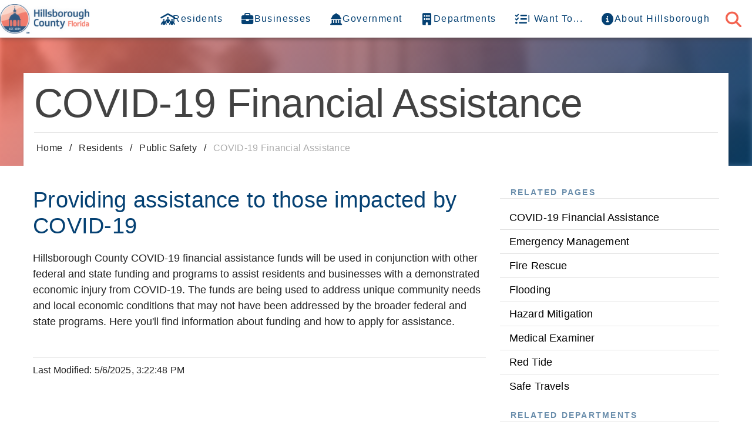

--- FILE ---
content_type: text/html;charset=utf-8
request_url: https://hcfl.gov/residents/public-safety/covid-19-financial-assistance/?gt=1
body_size: 12106
content:
<!DOCTYPE html><html  lang="en" class="" style=""><head><meta charset="utf-8">
<meta name="viewport" content="width=device-width, initial-scale=1">
<title>COVID-19 Financial Assistance | Hillsborough County, FL</title>
<script src="https://cdn.userway.org/widget.js" data-account="Y5anTVNBu2" nonce="wPQBg8X794rmKtct6EHm6w=="></script>
<link rel="stylesheet" href="https://cdn.jsdelivr.net/npm/@fortawesome/fontawesome-free@latest/css/all.min.css" type="text/css" crossorigin="anonymous" data-hid="fa" nonce="wPQBg8X794rmKtct6EHm6w==">
<style id="vuetify-theme-stylesheet" nonce="wPQBg8X794rmKtct6EHm6w==">:root {
      --v-theme-background: 255,255,255;
      --v-theme-background-overlay-multiplier: 1;
      --v-theme-surface: 255,255,255;
      --v-theme-surface-overlay-multiplier: 1;
      --v-theme-surface-bright: 255,255,255;
      --v-theme-surface-bright-overlay-multiplier: 1;
      --v-theme-surface-light: 238,238,238;
      --v-theme-surface-light-overlay-multiplier: 1;
      --v-theme-surface-variant: 66,66,66;
      --v-theme-surface-variant-overlay-multiplier: 2;
      --v-theme-on-surface-variant: 238,238,238;
      --v-theme-primary: 5,65,115;
      --v-theme-primary-overlay-multiplier: 2;
      --v-theme-primary-darken-1: 31,85,146;
      --v-theme-primary-darken-1-overlay-multiplier: 2;
      --v-theme-secondary: 29,147,191;
      --v-theme-secondary-overlay-multiplier: 1;
      --v-theme-secondary-darken-1: 1,135,134;
      --v-theme-secondary-darken-1-overlay-multiplier: 1;
      --v-theme-error: 176,0,32;
      --v-theme-error-overlay-multiplier: 2;
      --v-theme-info: 33,150,243;
      --v-theme-info-overlay-multiplier: 1;
      --v-theme-success: 76,175,80;
      --v-theme-success-overlay-multiplier: 1;
      --v-theme-warning: 251,140,0;
      --v-theme-warning-overlay-multiplier: 1;
      --v-theme-accent: 243,98,79;
      --v-theme-accent-overlay-multiplier: 1;
      --v-theme-dark: 66,66,66;
      --v-theme-dark-overlay-multiplier: 2;
      --v-theme-on-background: 0,0,0;
      --v-theme-on-surface: 0,0,0;
      --v-theme-on-surface-bright: 0,0,0;
      --v-theme-on-surface-light: 0,0,0;
      --v-theme-on-primary: 255,255,255;
      --v-theme-on-primary-darken-1: 255,255,255;
      --v-theme-on-secondary: 255,255,255;
      --v-theme-on-secondary-darken-1: 255,255,255;
      --v-theme-on-error: 255,255,255;
      --v-theme-on-info: 255,255,255;
      --v-theme-on-success: 255,255,255;
      --v-theme-on-warning: 255,255,255;
      --v-theme-on-accent: 255,255,255;
      --v-theme-on-dark: 255,255,255;
      --v-border-color: 0, 0, 0;
      --v-border-opacity: 0.12;
      --v-high-emphasis-opacity: 0.87;
      --v-medium-emphasis-opacity: 0.6;
      --v-disabled-opacity: 0.38;
      --v-idle-opacity: 0.04;
      --v-hover-opacity: 0.04;
      --v-focus-opacity: 0.12;
      --v-selected-opacity: 0.08;
      --v-activated-opacity: 0.12;
      --v-pressed-opacity: 0.12;
      --v-dragged-opacity: 0.08;
      --v-theme-kbd: 238, 238, 238;
      --v-theme-on-kbd: 0, 0, 0;
      --v-theme-code: 245, 245, 245;
      --v-theme-on-code: 0, 0, 0;
    }
    .v-theme--light {
      color-scheme: normal;
      --v-theme-background: 255,255,255;
      --v-theme-background-overlay-multiplier: 1;
      --v-theme-surface: 255,255,255;
      --v-theme-surface-overlay-multiplier: 1;
      --v-theme-surface-bright: 255,255,255;
      --v-theme-surface-bright-overlay-multiplier: 1;
      --v-theme-surface-light: 238,238,238;
      --v-theme-surface-light-overlay-multiplier: 1;
      --v-theme-surface-variant: 66,66,66;
      --v-theme-surface-variant-overlay-multiplier: 2;
      --v-theme-on-surface-variant: 238,238,238;
      --v-theme-primary: 24,103,192;
      --v-theme-primary-overlay-multiplier: 2;
      --v-theme-primary-darken-1: 31,85,146;
      --v-theme-primary-darken-1-overlay-multiplier: 2;
      --v-theme-secondary: 72,169,166;
      --v-theme-secondary-overlay-multiplier: 1;
      --v-theme-secondary-darken-1: 1,135,134;
      --v-theme-secondary-darken-1-overlay-multiplier: 1;
      --v-theme-error: 176,0,32;
      --v-theme-error-overlay-multiplier: 2;
      --v-theme-info: 33,150,243;
      --v-theme-info-overlay-multiplier: 1;
      --v-theme-success: 76,175,80;
      --v-theme-success-overlay-multiplier: 1;
      --v-theme-warning: 251,140,0;
      --v-theme-warning-overlay-multiplier: 1;
      --v-theme-on-background: 0,0,0;
      --v-theme-on-surface: 0,0,0;
      --v-theme-on-surface-bright: 0,0,0;
      --v-theme-on-surface-light: 0,0,0;
      --v-theme-on-primary: 255,255,255;
      --v-theme-on-primary-darken-1: 255,255,255;
      --v-theme-on-secondary: 255,255,255;
      --v-theme-on-secondary-darken-1: 255,255,255;
      --v-theme-on-error: 255,255,255;
      --v-theme-on-info: 255,255,255;
      --v-theme-on-success: 255,255,255;
      --v-theme-on-warning: 255,255,255;
      --v-border-color: 0, 0, 0;
      --v-border-opacity: 0.12;
      --v-high-emphasis-opacity: 0.87;
      --v-medium-emphasis-opacity: 0.6;
      --v-disabled-opacity: 0.38;
      --v-idle-opacity: 0.04;
      --v-hover-opacity: 0.04;
      --v-focus-opacity: 0.12;
      --v-selected-opacity: 0.08;
      --v-activated-opacity: 0.12;
      --v-pressed-opacity: 0.12;
      --v-dragged-opacity: 0.08;
      --v-theme-kbd: 238, 238, 238;
      --v-theme-on-kbd: 0, 0, 0;
      --v-theme-code: 245, 245, 245;
      --v-theme-on-code: 0, 0, 0;
    }
    .v-theme--dark {
      color-scheme: dark;
      --v-theme-background: 18,18,18;
      --v-theme-background-overlay-multiplier: 1;
      --v-theme-surface: 33,33,33;
      --v-theme-surface-overlay-multiplier: 1;
      --v-theme-surface-bright: 204,191,214;
      --v-theme-surface-bright-overlay-multiplier: 2;
      --v-theme-surface-light: 66,66,66;
      --v-theme-surface-light-overlay-multiplier: 1;
      --v-theme-surface-variant: 200,200,200;
      --v-theme-surface-variant-overlay-multiplier: 2;
      --v-theme-on-surface-variant: 0,0,0;
      --v-theme-primary: 33,150,243;
      --v-theme-primary-overlay-multiplier: 2;
      --v-theme-primary-darken-1: 39,124,193;
      --v-theme-primary-darken-1-overlay-multiplier: 2;
      --v-theme-secondary: 84,182,178;
      --v-theme-secondary-overlay-multiplier: 2;
      --v-theme-secondary-darken-1: 72,169,166;
      --v-theme-secondary-darken-1-overlay-multiplier: 2;
      --v-theme-error: 207,102,121;
      --v-theme-error-overlay-multiplier: 2;
      --v-theme-info: 33,150,243;
      --v-theme-info-overlay-multiplier: 2;
      --v-theme-success: 76,175,80;
      --v-theme-success-overlay-multiplier: 2;
      --v-theme-warning: 251,140,0;
      --v-theme-warning-overlay-multiplier: 2;
      --v-theme-on-background: 255,255,255;
      --v-theme-on-surface: 255,255,255;
      --v-theme-on-surface-bright: 0,0,0;
      --v-theme-on-surface-light: 255,255,255;
      --v-theme-on-primary: 255,255,255;
      --v-theme-on-primary-darken-1: 255,255,255;
      --v-theme-on-secondary: 255,255,255;
      --v-theme-on-secondary-darken-1: 255,255,255;
      --v-theme-on-error: 255,255,255;
      --v-theme-on-info: 255,255,255;
      --v-theme-on-success: 255,255,255;
      --v-theme-on-warning: 255,255,255;
      --v-border-color: 255, 255, 255;
      --v-border-opacity: 0.12;
      --v-high-emphasis-opacity: 1;
      --v-medium-emphasis-opacity: 0.7;
      --v-disabled-opacity: 0.5;
      --v-idle-opacity: 0.1;
      --v-hover-opacity: 0.04;
      --v-focus-opacity: 0.12;
      --v-selected-opacity: 0.08;
      --v-activated-opacity: 0.12;
      --v-pressed-opacity: 0.16;
      --v-dragged-opacity: 0.08;
      --v-theme-kbd: 66, 66, 66;
      --v-theme-on-kbd: 255, 255, 255;
      --v-theme-code: 52, 52, 52;
      --v-theme-on-code: 204, 204, 204;
    }
    .v-theme--lightTheme {
      color-scheme: normal;
      --v-theme-background: 255,255,255;
      --v-theme-background-overlay-multiplier: 1;
      --v-theme-surface: 255,255,255;
      --v-theme-surface-overlay-multiplier: 1;
      --v-theme-surface-bright: 255,255,255;
      --v-theme-surface-bright-overlay-multiplier: 1;
      --v-theme-surface-light: 238,238,238;
      --v-theme-surface-light-overlay-multiplier: 1;
      --v-theme-surface-variant: 66,66,66;
      --v-theme-surface-variant-overlay-multiplier: 2;
      --v-theme-on-surface-variant: 238,238,238;
      --v-theme-primary: 5,65,115;
      --v-theme-primary-overlay-multiplier: 2;
      --v-theme-primary-darken-1: 31,85,146;
      --v-theme-primary-darken-1-overlay-multiplier: 2;
      --v-theme-secondary: 29,147,191;
      --v-theme-secondary-overlay-multiplier: 1;
      --v-theme-secondary-darken-1: 1,135,134;
      --v-theme-secondary-darken-1-overlay-multiplier: 1;
      --v-theme-error: 176,0,32;
      --v-theme-error-overlay-multiplier: 2;
      --v-theme-info: 33,150,243;
      --v-theme-info-overlay-multiplier: 1;
      --v-theme-success: 76,175,80;
      --v-theme-success-overlay-multiplier: 1;
      --v-theme-warning: 251,140,0;
      --v-theme-warning-overlay-multiplier: 1;
      --v-theme-accent: 243,98,79;
      --v-theme-accent-overlay-multiplier: 1;
      --v-theme-dark: 66,66,66;
      --v-theme-dark-overlay-multiplier: 2;
      --v-theme-on-background: 0,0,0;
      --v-theme-on-surface: 0,0,0;
      --v-theme-on-surface-bright: 0,0,0;
      --v-theme-on-surface-light: 0,0,0;
      --v-theme-on-primary: 255,255,255;
      --v-theme-on-primary-darken-1: 255,255,255;
      --v-theme-on-secondary: 255,255,255;
      --v-theme-on-secondary-darken-1: 255,255,255;
      --v-theme-on-error: 255,255,255;
      --v-theme-on-info: 255,255,255;
      --v-theme-on-success: 255,255,255;
      --v-theme-on-warning: 255,255,255;
      --v-theme-on-accent: 255,255,255;
      --v-theme-on-dark: 255,255,255;
      --v-border-color: 0, 0, 0;
      --v-border-opacity: 0.12;
      --v-high-emphasis-opacity: 0.87;
      --v-medium-emphasis-opacity: 0.6;
      --v-disabled-opacity: 0.38;
      --v-idle-opacity: 0.04;
      --v-hover-opacity: 0.04;
      --v-focus-opacity: 0.12;
      --v-selected-opacity: 0.08;
      --v-activated-opacity: 0.12;
      --v-pressed-opacity: 0.12;
      --v-dragged-opacity: 0.08;
      --v-theme-kbd: 238, 238, 238;
      --v-theme-on-kbd: 0, 0, 0;
      --v-theme-code: 245, 245, 245;
      --v-theme-on-code: 0, 0, 0;
    }
    .bg-background {
      --v-theme-overlay-multiplier: var(--v-theme-background-overlay-multiplier);
      background-color: rgb(var(--v-theme-background)) !important;
      color: rgb(var(--v-theme-on-background)) !important;
    }
    .bg-surface {
      --v-theme-overlay-multiplier: var(--v-theme-surface-overlay-multiplier);
      background-color: rgb(var(--v-theme-surface)) !important;
      color: rgb(var(--v-theme-on-surface)) !important;
    }
    .bg-surface-bright {
      --v-theme-overlay-multiplier: var(--v-theme-surface-bright-overlay-multiplier);
      background-color: rgb(var(--v-theme-surface-bright)) !important;
      color: rgb(var(--v-theme-on-surface-bright)) !important;
    }
    .bg-surface-light {
      --v-theme-overlay-multiplier: var(--v-theme-surface-light-overlay-multiplier);
      background-color: rgb(var(--v-theme-surface-light)) !important;
      color: rgb(var(--v-theme-on-surface-light)) !important;
    }
    .bg-surface-variant {
      --v-theme-overlay-multiplier: var(--v-theme-surface-variant-overlay-multiplier);
      background-color: rgb(var(--v-theme-surface-variant)) !important;
      color: rgb(var(--v-theme-on-surface-variant)) !important;
    }
    .bg-primary {
      --v-theme-overlay-multiplier: var(--v-theme-primary-overlay-multiplier);
      background-color: rgb(var(--v-theme-primary)) !important;
      color: rgb(var(--v-theme-on-primary)) !important;
    }
    .bg-primary-darken-1 {
      --v-theme-overlay-multiplier: var(--v-theme-primary-darken-1-overlay-multiplier);
      background-color: rgb(var(--v-theme-primary-darken-1)) !important;
      color: rgb(var(--v-theme-on-primary-darken-1)) !important;
    }
    .bg-secondary {
      --v-theme-overlay-multiplier: var(--v-theme-secondary-overlay-multiplier);
      background-color: rgb(var(--v-theme-secondary)) !important;
      color: rgb(var(--v-theme-on-secondary)) !important;
    }
    .bg-secondary-darken-1 {
      --v-theme-overlay-multiplier: var(--v-theme-secondary-darken-1-overlay-multiplier);
      background-color: rgb(var(--v-theme-secondary-darken-1)) !important;
      color: rgb(var(--v-theme-on-secondary-darken-1)) !important;
    }
    .bg-error {
      --v-theme-overlay-multiplier: var(--v-theme-error-overlay-multiplier);
      background-color: rgb(var(--v-theme-error)) !important;
      color: rgb(var(--v-theme-on-error)) !important;
    }
    .bg-info {
      --v-theme-overlay-multiplier: var(--v-theme-info-overlay-multiplier);
      background-color: rgb(var(--v-theme-info)) !important;
      color: rgb(var(--v-theme-on-info)) !important;
    }
    .bg-success {
      --v-theme-overlay-multiplier: var(--v-theme-success-overlay-multiplier);
      background-color: rgb(var(--v-theme-success)) !important;
      color: rgb(var(--v-theme-on-success)) !important;
    }
    .bg-warning {
      --v-theme-overlay-multiplier: var(--v-theme-warning-overlay-multiplier);
      background-color: rgb(var(--v-theme-warning)) !important;
      color: rgb(var(--v-theme-on-warning)) !important;
    }
    .bg-accent {
      --v-theme-overlay-multiplier: var(--v-theme-accent-overlay-multiplier);
      background-color: rgb(var(--v-theme-accent)) !important;
      color: rgb(var(--v-theme-on-accent)) !important;
    }
    .bg-dark {
      --v-theme-overlay-multiplier: var(--v-theme-dark-overlay-multiplier);
      background-color: rgb(var(--v-theme-dark)) !important;
      color: rgb(var(--v-theme-on-dark)) !important;
    }
    .text-background {
      color: rgb(var(--v-theme-background)) !important;
    }
    .border-background {
      --v-border-color: var(--v-theme-background);
    }
    .text-surface {
      color: rgb(var(--v-theme-surface)) !important;
    }
    .border-surface {
      --v-border-color: var(--v-theme-surface);
    }
    .text-surface-bright {
      color: rgb(var(--v-theme-surface-bright)) !important;
    }
    .border-surface-bright {
      --v-border-color: var(--v-theme-surface-bright);
    }
    .text-surface-light {
      color: rgb(var(--v-theme-surface-light)) !important;
    }
    .border-surface-light {
      --v-border-color: var(--v-theme-surface-light);
    }
    .text-surface-variant {
      color: rgb(var(--v-theme-surface-variant)) !important;
    }
    .border-surface-variant {
      --v-border-color: var(--v-theme-surface-variant);
    }
    .on-surface-variant {
      color: rgb(var(--v-theme-on-surface-variant)) !important;
    }
    .text-primary {
      color: rgb(var(--v-theme-primary)) !important;
    }
    .border-primary {
      --v-border-color: var(--v-theme-primary);
    }
    .text-primary-darken-1 {
      color: rgb(var(--v-theme-primary-darken-1)) !important;
    }
    .border-primary-darken-1 {
      --v-border-color: var(--v-theme-primary-darken-1);
    }
    .text-secondary {
      color: rgb(var(--v-theme-secondary)) !important;
    }
    .border-secondary {
      --v-border-color: var(--v-theme-secondary);
    }
    .text-secondary-darken-1 {
      color: rgb(var(--v-theme-secondary-darken-1)) !important;
    }
    .border-secondary-darken-1 {
      --v-border-color: var(--v-theme-secondary-darken-1);
    }
    .text-error {
      color: rgb(var(--v-theme-error)) !important;
    }
    .border-error {
      --v-border-color: var(--v-theme-error);
    }
    .text-info {
      color: rgb(var(--v-theme-info)) !important;
    }
    .border-info {
      --v-border-color: var(--v-theme-info);
    }
    .text-success {
      color: rgb(var(--v-theme-success)) !important;
    }
    .border-success {
      --v-border-color: var(--v-theme-success);
    }
    .text-warning {
      color: rgb(var(--v-theme-warning)) !important;
    }
    .border-warning {
      --v-border-color: var(--v-theme-warning);
    }
    .on-background {
      color: rgb(var(--v-theme-on-background)) !important;
    }
    .on-surface {
      color: rgb(var(--v-theme-on-surface)) !important;
    }
    .on-surface-bright {
      color: rgb(var(--v-theme-on-surface-bright)) !important;
    }
    .on-surface-light {
      color: rgb(var(--v-theme-on-surface-light)) !important;
    }
    .on-primary {
      color: rgb(var(--v-theme-on-primary)) !important;
    }
    .on-primary-darken-1 {
      color: rgb(var(--v-theme-on-primary-darken-1)) !important;
    }
    .on-secondary {
      color: rgb(var(--v-theme-on-secondary)) !important;
    }
    .on-secondary-darken-1 {
      color: rgb(var(--v-theme-on-secondary-darken-1)) !important;
    }
    .on-error {
      color: rgb(var(--v-theme-on-error)) !important;
    }
    .on-info {
      color: rgb(var(--v-theme-on-info)) !important;
    }
    .on-success {
      color: rgb(var(--v-theme-on-success)) !important;
    }
    .on-warning {
      color: rgb(var(--v-theme-on-warning)) !important;
    }
    .text-accent {
      color: rgb(var(--v-theme-accent)) !important;
    }
    .border-accent {
      --v-border-color: var(--v-theme-accent);
    }
    .text-dark {
      color: rgb(var(--v-theme-dark)) !important;
    }
    .border-dark {
      --v-border-color: var(--v-theme-dark);
    }
    .on-accent {
      color: rgb(var(--v-theme-on-accent)) !important;
    }
    .on-dark {
      color: rgb(var(--v-theme-on-dark)) !important;
    }
</style>
<link rel="stylesheet" href="https://kit.fontawesome.com/dde6118605.css" crossorigin="anonymous" nonce="wPQBg8X794rmKtct6EHm6w==">
<link rel="stylesheet" href="/_nuxt/entry.BOj_oofh.css" crossorigin integrity="sha384-Kmta+yGIgBUuhBTBzUvsFXF8vxPGJ3Fhj7UyngJjfPHvy6KdlrFjYm9RwjtQ37at" nonce="wPQBg8X794rmKtct6EHm6w==">
<link rel="stylesheet" href="/_nuxt/PageHeader.BH7W0eFp.css" crossorigin integrity="sha384-ZFh9YZHWtfxDuj3ERBmyls5YGDxIkHOKnVKfSQIRcAqIbxIPvLvIiSKxuK4ZQCex" nonce="wPQBg8X794rmKtct6EHm6w==">
<link rel="stylesheet" href="/_nuxt/TemplateL3.DDi3tGMw.css" crossorigin integrity="sha384-VlLvekzbVwhYFNlAsqHlWpcjTXDZCE01dGCC4aAELg6IAwMUJ6P1f1W+c8VRpmOj" nonce="wPQBg8X794rmKtct6EHm6w==">
<link rel="stylesheet" href="/_nuxt/SdkContent.BlzZGA8i.css" crossorigin integrity="sha384-4ZxwHmNz2jWS6bfBdPXpDg0iIdgKP2pc9c99x0sj6JILokQJoDch3nDRL61B7nLx" nonce="wPQBg8X794rmKtct6EHm6w==">
<link rel="stylesheet" href="/_nuxt/filter.DkyIesvO.css" crossorigin integrity="sha384-S/ZhSQEhkjQe6huNh8CzStvQ+8N6ryO/VoyzSRcKavPVBxIRcHaQNt7Ql2Swh7Ko" nonce="wPQBg8X794rmKtct6EHm6w==">
<link rel="stylesheet" href="/_nuxt/VSelectionControl.CdaDJBAG.css" crossorigin integrity="sha384-HFujxIACnwAf+h5n+IiXhE48X4bpwctZo92gVQBZL/lNb4uQvTosnBI7LtwCi5wh" nonce="wPQBg8X794rmKtct6EHm6w==">
<link rel="stylesheet" href="/_nuxt/VChip.Db5_3TUe.css" crossorigin integrity="sha384-lDZh9aU9fgoxrIDnofXhZcqJFuf0y3LlrrKK2X/MfIHe5mHphvxDZna6690R6y1I" nonce="wPQBg8X794rmKtct6EHm6w==">
<link rel="stylesheet" href="/_nuxt/index.BjqzSXzf.css" crossorigin integrity="sha384-5XSlv3PTM5N/1xGySEs5bt4f3hZ2rMhhzGSU0n4MX3FLYeHNrpTLPtRfA3NQzfUa" nonce="wPQBg8X794rmKtct6EHm6w==">
<link rel="modulepreload" as="script" crossorigin href="/_nuxt/CFaRYYzc.js" integrity="sha384-O0UjaMLC+FLqzrTNcyO5CWs2m7psoNkN7tnO6FPhjZQEurDPYjEkhVsToYTm4RxB" nonce="wPQBg8X794rmKtct6EHm6w==">
<link rel="modulepreload" as="script" crossorigin href="/_nuxt/qdEfXzZL.js" integrity="sha384-HpjCWtuMO2eDoGmvEG2+CPWyJUTjR6pMbCnOaU3oP5l7GQcOlEMMkOdzGDNNI21+" nonce="wPQBg8X794rmKtct6EHm6w==">
<link rel="modulepreload" as="script" crossorigin href="/_nuxt/DinDgJQi.js" integrity="sha384-d3zox1bbpdQLnr6PfSWHsqj39uM1/KSCX869rFEs/8t21S96WwR4GFwfpDtaMzBA" nonce="wPQBg8X794rmKtct6EHm6w==">
<link rel="modulepreload" as="script" crossorigin href="/_nuxt/5aLWIDck.js" integrity="sha384-YOV2DcLge50N4lkz9hY/iLrhWMN5TQRg6Xd1KMMunacXgRC148bWXodRFM0bepti" nonce="wPQBg8X794rmKtct6EHm6w==">
<link rel="modulepreload" as="script" crossorigin href="/_nuxt/CqePPO1O.js" integrity="sha384-7SnAFc680++BzWqRn32aKliPh+JIAS3LheRCAn8qNAPumcVouR1gv63+XCubWjxo" nonce="wPQBg8X794rmKtct6EHm6w==">
<link rel="modulepreload" as="script" crossorigin href="/_nuxt/-Q1lmueA.js" integrity="sha384-rFxQs70jfSyhZT+WcrqYL+q8kwukU2TvLtlIZyLHrSUdZ7X8clBmvE7gWcYrZSQ/" nonce="wPQBg8X794rmKtct6EHm6w==">
<link rel="modulepreload" as="script" crossorigin href="/_nuxt/XttcLTgt.js" integrity="sha384-ELubozvZA/BUa282LcrDXmSIZrkyFOySfqcqk/P7OqwPvPDVjS0dfTDtbcmiM/0D" nonce="wPQBg8X794rmKtct6EHm6w==">
<link rel="modulepreload" as="script" crossorigin href="/_nuxt/CD0oT-Qh.js" integrity="sha384-BvyoDxNCmqn/SnvPgnBkJyPDtJCaE2l2xtPXE/eJXDSWK5EH0yJofVcNY3GjLYr3" nonce="wPQBg8X794rmKtct6EHm6w==">
<link rel="modulepreload" as="script" crossorigin href="/_nuxt/Dwcg0_5Q.js" integrity="sha384-p51gpBlnUcpfTFnVH5mADk/PtfR6r7ojSMvyWIOA2fG4zvMD7d0M06DvnDJR5pWv" nonce="wPQBg8X794rmKtct6EHm6w==">
<link rel="modulepreload" as="script" crossorigin href="/_nuxt/Ds_3_bnC.js" integrity="sha384-syTWurTRYjmcCyqvABSuY0WJoQr+gfVfNOM+oaWsn6dgLB4cr5rGTl2Sm92N4PYI" nonce="wPQBg8X794rmKtct6EHm6w==">
<link rel="modulepreload" as="script" crossorigin href="/_nuxt/DlAUqK2U.js" integrity="sha384-wV/FyIfkoKuneA9gx32UbcC1rWydYJhlr+cMCHu0oN57ZtVcBz8nUCI/A5rPOyHo" nonce="wPQBg8X794rmKtct6EHm6w==">
<link rel="modulepreload" as="script" crossorigin href="/_nuxt/B6GRdyFU.js" integrity="sha384-NeE+jS8hgbBK6RY6VuLVKuzDf7C0D0c+HuyV8dnmHB/Mdyv/GvQunhaUMtp69dhb" nonce="wPQBg8X794rmKtct6EHm6w==">
<link rel="modulepreload" as="script" crossorigin href="/_nuxt/DYYlAwu_.js" integrity="sha384-jkE7Yawh/sJckXGyLTN5oUl8ALj+4X0ZGaq3WLa9aBWwMcKlpNeRMPa2S5HeGRtM" nonce="wPQBg8X794rmKtct6EHm6w==">
<link rel="modulepreload" as="script" crossorigin href="/_nuxt/Cgv54VD-.js" integrity="sha384-cnFc3Moi8fHH4IJkyuQiDGr74oImj1Qs/YErOSuUSqucmyN+KlYrC1zxFHh0Bj9O" nonce="wPQBg8X794rmKtct6EHm6w==">
<link rel="modulepreload" as="script" crossorigin href="/_nuxt/Bx9MIJ86.js" integrity="sha384-zCgCoj3LRs9gHj5mkzXnvJFrZ2yZSO6COZDuoz75LDfjxrgZFuVbkeCzut525ZhV" nonce="wPQBg8X794rmKtct6EHm6w==">
<link rel="modulepreload" as="script" crossorigin href="/_nuxt/CsbFGUTb.js" integrity="sha384-l8T0xkYZpPu/iTKHtxLKJshEW2EO/39ZCsdJAaRxITLEefJiz6LV+KN5PcH7QnGa" nonce="wPQBg8X794rmKtct6EHm6w==">
<link rel="modulepreload" as="script" crossorigin href="/_nuxt/D7WyEO8j.js" integrity="sha384-atN8bWLlv8oUbw/K2fcrFXaipGOosxfZ5P92JIEFB42K4wgAc6fWhbuF+Hbn46hF" nonce="wPQBg8X794rmKtct6EHm6w==">
<link rel="modulepreload" as="script" crossorigin href="/_nuxt/CyUHZsCL.js" integrity="sha384-ImICO9wb0YXoYYAFvoZSkI2RDi3VMN60vsEV/zam6taXykMaPecDEYsfhm+oi4Vh" nonce="wPQBg8X794rmKtct6EHm6w==">
<link rel="modulepreload" as="script" crossorigin href="/_nuxt/DUoUAt9Y.js" integrity="sha384-PjrKTK7/f90RaApheactJWderjmcECKDm9f2+eM/Te7lksm8zL6gDY0YFGwr8bih" nonce="wPQBg8X794rmKtct6EHm6w==">
<link rel="modulepreload" as="script" crossorigin href="/_nuxt/CpWcsINx.js" integrity="sha384-kcxTHbR3JEgX+lUUUX7t8NAc4dp31cKGozEls5GrFvpCJaltwD/mqN0/1sbawnGW" nonce="wPQBg8X794rmKtct6EHm6w==">
<link rel="modulepreload" as="script" crossorigin href="/_nuxt/BTFXl3FU.js" integrity="sha384-72o527Y6t+toqK9jnZjEpQNnpPUIo6ZgmL9a7+yzq1FdnHRLO3Py8KDT6TXll5SS" nonce="wPQBg8X794rmKtct6EHm6w==">
<link rel="preload" as="fetch" fetchpriority="low" crossorigin="anonymous" href="/_nuxt/builds/meta/2209bd99-b88f-4b0f-857d-cae188612430.json" integrity="sha384-0qI7x4Pjqjj0AeE8dIhQUTfElUp/2IMx8Vl8X/cREdyAfHNwpbKCxtpUHFbt5p8w" nonce="wPQBg8X794rmKtct6EHm6w==">
<script src="https://analytics.silktide.com/c21a614348a2eb07ea6c1219c3c2dc48.js" defer nonce="wPQBg8X794rmKtct6EHm6w=="></script>
<script src="https://cdn.mouseflow.com/projects/899bd6c6-d706-4641-8199-b403be901de1.js" defer nonce="wPQBg8X794rmKtct6EHm6w=="></script>
<link rel="prefetch" as="script" crossorigin href="/_nuxt/BkXy9Qcg.js" nonce="wPQBg8X794rmKtct6EHm6w==">
<link rel="prefetch" as="script" crossorigin href="/_nuxt/BmauLEUd.js" nonce="wPQBg8X794rmKtct6EHm6w==">
<link rel="prefetch" as="script" crossorigin href="/_nuxt/CbX1RqfD.js" nonce="wPQBg8X794rmKtct6EHm6w==">
<link rel="prefetch" as="script" crossorigin href="/_nuxt/_q3P7mCy.js" nonce="wPQBg8X794rmKtct6EHm6w==">
<link rel="prefetch" as="style" crossorigin href="/_nuxt/VSheet.BOaw1GDg.css" nonce="wPQBg8X794rmKtct6EHm6w==">
<link rel="prefetch" as="script" crossorigin href="/_nuxt/Bx5Jj611.js" nonce="wPQBg8X794rmKtct6EHm6w==">
<link rel="prefetch" as="script" crossorigin href="/_nuxt/BRyxN-IS.js" nonce="wPQBg8X794rmKtct6EHm6w==">
<link rel="prefetch" as="script" crossorigin href="/_nuxt/pG1zZruh.js" nonce="wPQBg8X794rmKtct6EHm6w==">
<link rel="prefetch" as="style" crossorigin href="/_nuxt/WasThisPageHelpful.3-akcKR0.css" nonce="wPQBg8X794rmKtct6EHm6w==">
<link rel="prefetch" as="script" crossorigin href="/_nuxt/DYgbaRcp.js" nonce="wPQBg8X794rmKtct6EHm6w==">
<link rel="prefetch" as="script" crossorigin href="/_nuxt/C9bokMb-.js" nonce="wPQBg8X794rmKtct6EHm6w==">
<link rel="prefetch" as="script" crossorigin href="/_nuxt/61wpUhhd.js" nonce="wPQBg8X794rmKtct6EHm6w==">
<meta name="keywords" content>
<meta name="description" content="Providing assistance to those impacted by COVID-19">
<meta property="og:type" content="article">
<meta property="og:url" content="https://hcfl.gov/residents/public-safety/covid-19-financial-assistance/?gt=1">
<meta property="og:title" content="COVID-19 Financial Assistance">
<meta property="og:description" content="Providing assistance to those impacted by COVID-19">
<meta name="twitter:card" content="summary_large_image">
<meta name="twitter:site" content="@HillsboroughFL">
<meta name="twitter:title" content="COVID-19 Financial Assistance">
<meta name="twitter:description" content="Providing assistance to those impacted by COVID-19">
<script type="module" src="/_nuxt/CFaRYYzc.js" crossorigin integrity="sha384-O0UjaMLC+FLqzrTNcyO5CWs2m7psoNkN7tnO6FPhjZQEurDPYjEkhVsToYTm4RxB" nonce="wPQBg8X794rmKtct6EHm6w=="></script></head><body><div id="__nuxt"><!--[--><!----><!----><!----><div class="v-application v-theme--lightTheme v-layout v-layout--full-height v-locale--is-ltr" style><div class="v-application__wrap"><!--[--><!----><header class="v-toolbar v-toolbar--density-default v-theme--lightTheme v-locale--is-ltr v-app-bar d-print-none" style="top:0;z-index:1004;transform:translateY(0%);position:fixed;transition:none !important;" id="siteNavBar"><!----><!--[--><div class="v-toolbar__content" style="height:64px;"><div class="v-toolbar__prepend"><!--[--><a href="/"><div class="v-responsive v-img v-img--booting" style="height:50px;width:152px;" aria-label="Hillsborough County" role="img"><div class="v-responsive__sizer" style></div><!--[--><!--[--><!----><img class="v-img__img v-img__img--preload v-img__img--contain" style src="https://res.cloudinary.com/hillsboroughcounty/image/upload/c_fit,w_100/t_WebP/logo" alt="Hillsborough County"><!----><!----><!----><!--]--><!--]--><div class="v-responsive__content"><!--[--><!--[--><!--]--><!--]--></div></div></a><!--]--></div><!----><!--[--><div class="v-spacer" style></div><!----><button type="button" class="v-btn v-btn--icon v-theme--lightTheme text-accent v-btn--density-default v-btn--size-default v-btn--variant-text me-2" style title="Search"><!--[--><span class="v-btn__overlay"></span><span class="v-btn__underlay"></span><!--]--><!----><span class="v-btn__content" data-no-activator><i class="fa-solid fa-magnifying-glass v-icon notranslate v-theme--lightTheme v-icon--size-default" style aria-hidden="true"></i></span><!----><!----></button><!--]--><div class="v-toolbar__append"><!--[--><span></span><!--]--></div></div><!--]--><!--[--><!----><!--]--></header><!--[--><!----><!----><!--]--><span></span><main class="v-main" style="--v-layout-left:0px;--v-layout-right:0px;--v-layout-top:0px;--v-layout-bottom:0px;transition:none !important;"><!--[--><!----><div class="v-responsive v-img v-img--booting align-center pt-5 pt-sm-10 pt-md-15 pb-0" style aria-label="Decorative Image" role="img"><div class="v-responsive__sizer" style="padding-bottom:-100%;"></div><!--[--><!--[--><!----><img class="v-img__img v-img__img--preload v-img__img--cover" style src="https://res.cloudinary.com/hillsboroughcounty/image/upload/c_fit,w_100/t_WebP/JoeChilluraPark" alt="Decorative Image"><div class="v-img__gradient" style="background-image:linear-gradient(135deg, rgba(255,111,91,.8),rgba(5,65,115,.8));"></div><!----><!----><!--]--><!--]--><div class="v-responsive__content"><!--[--><!--[--><div class="v-container v-locale--is-ltr pb-0 pa-md-0" style><div class="v-card v-theme--lightTheme v-card--density-default rounded-0 v-card--variant-elevated" style><!----><div class="v-card__loader"><div class="v-progress-linear v-theme--lightTheme v-locale--is-ltr" style="top:0;height:0;--v-progress-linear-height:2px;" role="progressbar" aria-hidden="true" aria-valuemin="0" aria-valuemax="100"><!----><div class="v-progress-linear__background" style="opacity:NaN;"></div><div class="v-progress-linear__buffer" style="opacity:NaN;width:0%;"></div><div class="v-progress-linear__indeterminate"><!--[--><div class="v-progress-linear__indeterminate long" style></div><div class="v-progress-linear__indeterminate short" style></div><!--]--></div><!----></div></div><!----><!----><!--[--><div class="v-card-text" style><h1 class="text-h4 text-sm-h3 text-md-h2 font-weight-light text-dark mb-4">COVID-19 Financial Assistance</h1><hr class="v-divider v-theme--lightTheme mb-3" style aria-orientation="horizontal" role="separator"><ul class="v-breadcrumbs v-breadcrumbs--density-compact d-block ma-0 pa-0" style><!----><!--[--><!--]--><!--[--><!--[--><!--[--><li class="v-breadcrumbs-item" style><a class="v-breadcrumbs-item--link" href="/"><!--[-->Home<!--]--></a></li><li aria-hidden="true" class="v-breadcrumbs-divider" style><!--[--> / <!--]--></li><!--]--><!--[--><li class="v-breadcrumbs-item" style><a class="v-breadcrumbs-item--link" href="/residents"><!--[-->Residents<!--]--></a></li><li aria-hidden="true" class="v-breadcrumbs-divider" style><!--[--> / <!--]--></li><!--]--><!--[--><li class="v-breadcrumbs-item" style><a class="v-breadcrumbs-item--link" href="/residents/public-safety"><!--[-->Public Safety<!--]--></a></li><li aria-hidden="true" class="v-breadcrumbs-divider" style><!--[--> / <!--]--></li><!--]--><!--[--><li class="v-breadcrumbs-item v-breadcrumbs-item--disabled" style><!--[-->COVID-19 Financial Assistance<!--]--></li><!----><!--]--><!--]--><!--]--></ul></div><!--]--><!----><!--[--><!----><span class="v-card__underlay"></span><!--]--></div></div><!--]--><!--]--></div></div><!--[--><!--[--><div class="v-container v-locale--is-ltr" style><div class="v-row py-2 py-md-5" style><div class="v-col-sm-7 v-col-md-8 v-col-12" style><div id="sidebar-teleport"></div><!--[--><!--[--><!----><article lang="en"><header><!----></header><main><section class="rte"><h2 class="text-h5 text-md-h4 text-primary mb-5 base-short-description">Providing assistance to those impacted by COVID-19</h2><!----><!--[--><!--]--><div id="rte-island" class="my-5"><div><p class style><span style>Hillsborough County COVID-19 financial assistance funds will be used in conjunction with other federal and state funding and programs to assist residents and businesses with a demonstrated economic injury from COVID-19. The funds are being used to address unique community needs and local economic conditions that may not have been addressed by the broader federal and state programs. Here you&#39;ll find information about funding and how to apply for assistance.</span></p></div><div style="clear:both;"></div></div><!--[--><!--[--><!--[--><!--]--><div class="v-expansion-panels v-theme--lightTheme v-expansion-panels--variant-default my-5" style id="actions-and-articles"><!--[--><!----><!----><!--]--></div><!--]--><!--]--></section></main><footer class="mt-5"><!----><hr class="v-divider v-theme--lightTheme mb-2" style aria-orientation="horizontal" role="separator"><div class="text-subtitle-2 font-weight-light"><!--[--><!--[-->Last Modified: 5/6/2025, 3:22:48 PM<!--]--><!--]--></div></footer></article><!--]--><!--]--></div><div class="v-col-sm-5 v-col-md-4 v-col-12" style><aside class="parent-space-y"><!--[--><!--[--><div class="v-card v-theme--lightTheme v-card--density-default v-card--variant-flat mb-3" style data-cslp="page.blt02e2b05498aeb175.en-us.child_page_custom_sort_order"><!----><div class="v-card__loader"><div class="v-progress-linear v-theme--lightTheme v-locale--is-ltr" style="top:0;height:0;--v-progress-linear-height:2px;" role="progressbar" aria-hidden="true" aria-valuemin="0" aria-valuemax="100"><!----><div class="v-progress-linear__background" style="opacity:NaN;"></div><div class="v-progress-linear__buffer" style="opacity:NaN;width:0%;"></div><div class="v-progress-linear__indeterminate"><!--[--><div class="v-progress-linear__indeterminate long" style></div><div class="v-progress-linear__indeterminate short" style></div><!--]--></div><!----></div></div><!----><!----><!--[--><div class="v-card-subtitle text-overline font-weight-bold text-primary" style>Related Pages</div><hr class="v-divider v-theme--lightTheme mb-1" style aria-orientation="horizontal" role="separator"><div class="v-list v-theme--lightTheme v-list--density-compact v-list--one-line" style tabindex="0" role="listbox" aria-label="Related Pages"><!--[--><!--[--><!--[--><a class="v-list-item v-list-item--link v-theme--lightTheme v-list-item--density-compact v-list-item--one-line rounded-0 v-list-item--variant-text" style tabindex="-2" href="/residents/public-safety/covid-19-financial-assistance" role="option"><!--[--><span class="v-list-item__overlay"></span><span class="v-list-item__underlay"></span><!--]--><!----><div class="v-list-item__content" data-no-activator><!----><!----><!--[--><div class="v-list-item-title" style>COVID-19 Financial Assistance</div><!--]--></div><!----></a><hr class="v-divider v-theme--lightTheme" style aria-orientation="horizontal" role="separator"><!--]--><!--[--><a class="v-list-item v-list-item--link v-theme--lightTheme v-list-item--density-compact v-list-item--one-line rounded-0 v-list-item--variant-text" style tabindex="-2" href="/residents/public-safety/emergency-management" role="option"><!--[--><span class="v-list-item__overlay"></span><span class="v-list-item__underlay"></span><!--]--><!----><div class="v-list-item__content" data-no-activator><!----><!----><!--[--><div class="v-list-item-title" style>Emergency Management</div><!--]--></div><!----></a><hr class="v-divider v-theme--lightTheme" style aria-orientation="horizontal" role="separator"><!--]--><!--[--><a class="v-list-item v-list-item--link v-theme--lightTheme v-list-item--density-compact v-list-item--one-line rounded-0 v-list-item--variant-text" style tabindex="-2" href="/residents/public-safety/fire-rescue" role="option"><!--[--><span class="v-list-item__overlay"></span><span class="v-list-item__underlay"></span><!--]--><!----><div class="v-list-item__content" data-no-activator><!----><!----><!--[--><div class="v-list-item-title" style>Fire Rescue</div><!--]--></div><!----></a><hr class="v-divider v-theme--lightTheme" style aria-orientation="horizontal" role="separator"><!--]--><!--[--><a class="v-list-item v-list-item--link v-theme--lightTheme v-list-item--density-compact v-list-item--one-line rounded-0 v-list-item--variant-text" style tabindex="-2" href="/residents/public-safety/flooding" role="option"><!--[--><span class="v-list-item__overlay"></span><span class="v-list-item__underlay"></span><!--]--><!----><div class="v-list-item__content" data-no-activator><!----><!----><!--[--><div class="v-list-item-title" style>Flooding</div><!--]--></div><!----></a><hr class="v-divider v-theme--lightTheme" style aria-orientation="horizontal" role="separator"><!--]--><!--[--><a class="v-list-item v-list-item--link v-theme--lightTheme v-list-item--density-compact v-list-item--one-line rounded-0 v-list-item--variant-text" style tabindex="-2" href="/residents/public-safety/hazard-mitigation" role="option"><!--[--><span class="v-list-item__overlay"></span><span class="v-list-item__underlay"></span><!--]--><!----><div class="v-list-item__content" data-no-activator><!----><!----><!--[--><div class="v-list-item-title" style>Hazard Mitigation</div><!--]--></div><!----></a><hr class="v-divider v-theme--lightTheme" style aria-orientation="horizontal" role="separator"><!--]--><!--[--><a class="v-list-item v-list-item--link v-theme--lightTheme v-list-item--density-compact v-list-item--one-line rounded-0 v-list-item--variant-text" style tabindex="-2" href="/residents/public-safety/medical-examiner" role="option"><!--[--><span class="v-list-item__overlay"></span><span class="v-list-item__underlay"></span><!--]--><!----><div class="v-list-item__content" data-no-activator><!----><!----><!--[--><div class="v-list-item-title" style>Medical Examiner</div><!--]--></div><!----></a><hr class="v-divider v-theme--lightTheme" style aria-orientation="horizontal" role="separator"><!--]--><!--[--><a class="v-list-item v-list-item--link v-theme--lightTheme v-list-item--density-compact v-list-item--one-line rounded-0 v-list-item--variant-text" style tabindex="-2" href="/residents/public-safety/red-tide" role="option"><!--[--><span class="v-list-item__overlay"></span><span class="v-list-item__underlay"></span><!--]--><!----><div class="v-list-item__content" data-no-activator><!----><!----><!--[--><div class="v-list-item-title" style>Red Tide</div><!--]--></div><!----></a><hr class="v-divider v-theme--lightTheme" style aria-orientation="horizontal" role="separator"><!--]--><!--[--><a class="v-list-item v-list-item--link v-theme--lightTheme v-list-item--density-compact v-list-item--one-line rounded-0 v-list-item--variant-text" style tabindex="-2" href="/residents/public-safety/safe-travels" role="option"><!--[--><span class="v-list-item__overlay"></span><span class="v-list-item__underlay"></span><!--]--><!----><div class="v-list-item__content" data-no-activator><!----><!----><!--[--><div class="v-list-item-title" style>Safe Travels</div><!--]--></div><!----></a><!----><!--]--><!--]--><!--]--></div><!--]--><!----><!--[--><!----><span class="v-card__underlay"></span><!--]--></div><!--]--><!--[--><!--]--><div class="v-card v-theme--lightTheme v-card--density-default v-card--variant-flat" style><!----><div class="v-card__loader"><div class="v-progress-linear v-theme--lightTheme v-locale--is-ltr" style="top:0;height:0;--v-progress-linear-height:2px;" role="progressbar" aria-hidden="true" aria-valuemin="0" aria-valuemax="100"><!----><div class="v-progress-linear__background" style="opacity:NaN;"></div><div class="v-progress-linear__buffer" style="opacity:NaN;width:0%;"></div><div class="v-progress-linear__indeterminate"><!--[--><div class="v-progress-linear__indeterminate long" style></div><div class="v-progress-linear__indeterminate short" style></div><!--]--></div><!----></div></div><!----><!----><!--[--><div class="v-card-subtitle text-overline font-weight-bold text-primary" style> Related Departments </div><hr class="v-divider v-theme--lightTheme mb-1" style aria-orientation="horizontal" role="separator"><!--[--><!--[--><a class="v-card v-card--link v-theme--lightTheme v-card--density-default rounded-0 v-card--variant-elevated mb-3 mx-1" style="background-color:rgba(255,255,255,0.7);" href="/departments/health"><!----><div class="v-card__loader"><div class="v-progress-linear v-theme--lightTheme v-locale--is-ltr" style="top:0;height:0;--v-progress-linear-height:2px;" role="progressbar" aria-hidden="true" aria-valuemin="0" aria-valuemax="100"><!----><div class="v-progress-linear__background" style="opacity:NaN;"></div><div class="v-progress-linear__buffer" style="opacity:NaN;width:0%;"></div><div class="v-progress-linear__indeterminate"><!--[--><div class="v-progress-linear__indeterminate long" style></div><div class="v-progress-linear__indeterminate short" style></div><!--]--></div><!----></div></div><!----><!----><!--[--><div class="v-list-item v-theme--lightTheme v-list-item--density-default v-list-item--three-line rounded-0 v-list-item--variant-text" style><!--[--><!----><span class="v-list-item__underlay"></span><!--]--><div class="v-list-item__prepend"><!--[--><!--[--><div class="v-avatar v-theme--lightTheme text-secondary v-avatar--density-default v-avatar--size-x-large v-avatar--variant-tonal" style><!--[--><!--[--><i class="fa-solid fa-briefcase-medical v-icon notranslate v-theme--lightTheme v-icon--size-large" style aria-hidden="true"></i><!--]--><!--]--><!--[--><!----><span class="v-avatar__underlay"></span><!--]--></div><!--]--><!--]--><div class="v-list-item__spacer"></div></div><div class="v-list-item__content" data-no-activator><!----><!----><!--[--><div class="v-list-item-title font-weight-bold text-dark" style>Health Care Services</div><div class="v-list-item-subtitle" style>Providing exceptional care to Hillsborough County residents by focusing on overall well-being and preventative measures to ensure lifelong health</div><!--]--></div><!----></div><!--]--><!----><!--[--><span class="v-card__overlay"></span><span class="v-card__underlay"></span><!--]--></a><!--]--><!--[--><a class="v-card v-card--link v-theme--lightTheme v-card--density-default rounded-0 v-card--variant-elevated mb-3 mx-1" style="background-color:rgba(255,255,255,0.7);" href="/departments/emergency"><!----><div class="v-card__loader"><div class="v-progress-linear v-theme--lightTheme v-locale--is-ltr" style="top:0;height:0;--v-progress-linear-height:2px;" role="progressbar" aria-hidden="true" aria-valuemin="0" aria-valuemax="100"><!----><div class="v-progress-linear__background" style="opacity:NaN;"></div><div class="v-progress-linear__buffer" style="opacity:NaN;width:0%;"></div><div class="v-progress-linear__indeterminate"><!--[--><div class="v-progress-linear__indeterminate long" style></div><div class="v-progress-linear__indeterminate short" style></div><!--]--></div><!----></div></div><!----><!----><!--[--><div class="v-list-item v-theme--lightTheme v-list-item--density-default v-list-item--three-line rounded-0 v-list-item--variant-text" style><!--[--><!----><span class="v-list-item__underlay"></span><!--]--><div class="v-list-item__prepend"><!--[--><!--[--><div class="v-avatar v-theme--lightTheme text-secondary v-avatar--density-default v-avatar--size-x-large v-avatar--variant-tonal" style><!--[--><!--[--><i class="fa-solid fa-tower-broadcast v-icon notranslate v-theme--lightTheme v-icon--size-large" style aria-hidden="true"></i><!--]--><!--]--><!--[--><!----><span class="v-avatar__underlay"></span><!--]--></div><!--]--><!--]--><div class="v-list-item__spacer"></div></div><div class="v-list-item__content" data-no-activator><!----><!----><!--[--><div class="v-list-item-title font-weight-bold text-dark" style>Emergency Management</div><div class="v-list-item-subtitle" style>The Office of Emergency Management oversees preparations and responses to natural or man-made disasters </div><!--]--></div><!----></div><!--]--><!----><!--[--><span class="v-card__overlay"></span><span class="v-card__underlay"></span><!--]--></a><!--]--><!--]--><!--]--><!----><!--[--><!----><span class="v-card__underlay"></span><!--]--></div><!--[--><!--]--><!--]--></aside></div></div></div><!--]--><!--]--><!--]--></main><div></div><footer class="v-footer v-theme--lightTheme pa-0 text-white d-print-none" style="height:auto;--v-layout-top:0;"><div class="v-responsive v-img v-img--booting" style><div class="v-responsive__sizer" style="padding-bottom:-100%;"></div><!--[--><!--[--><!----><!----><div class="v-img__gradient" style="background-image:linear-gradient(135deg, rgba(5,65,115,1), rgba(5,71,125,1));"></div><!----><!----><!--]--><!--]--><div class="v-responsive__content"><!--[--><div class="v-container v-locale--is-ltr py-15" style><div class="v-row align-center justify-center text-center" style><div class="v-col-md-6 v-col-lg-8 order-md-1 v-col-12" style><!--[--><!--[--><a class="v-btn v-theme--lightTheme text-white v-btn--density-default v-btn--rounded v-btn--size-small v-btn--variant-text my-1" style href="/government/board-of-county-commissioners"><!--[--><span class="v-btn__overlay"></span><span class="v-btn__underlay"></span><!--]--><!----><span class="v-btn__content" data-no-activator><!--[--><!--[-->Board of County Commissioners<!--]--><!--]--></span><!----><!----></a><!--]--><!--[--><a class="v-btn v-theme--lightTheme text-white v-btn--density-default v-btn--rounded v-btn--size-small v-btn--variant-text my-1" style href="https://hcflgov.service-now.com/cs"><!--[--><span class="v-btn__overlay"></span><span class="v-btn__underlay"></span><!--]--><!----><span class="v-btn__content" data-no-activator><!--[--><!--[-->At Your Service<!--]--><!--]--></span><!----><!----></a><!--]--><!--[--><a class="v-btn v-theme--lightTheme text-white v-btn--density-default v-btn--rounded v-btn--size-small v-btn--variant-text my-1" style href="/about-hillsborough/contact-us/contact-information"><!--[--><span class="v-btn__overlay"></span><span class="v-btn__underlay"></span><!--]--><!----><span class="v-btn__content" data-no-activator><!--[--><!--[-->Contact Us<!--]--><!--]--></span><!----><!----></a><!--]--><!--[--><a class="v-btn v-theme--lightTheme text-white v-btn--density-default v-btn--rounded v-btn--size-small v-btn--variant-text my-1" style href="/locations"><!--[--><span class="v-btn__overlay"></span><span class="v-btn__underlay"></span><!--]--><!----><span class="v-btn__content" data-no-activator><!--[--><!--[-->County Locations<!--]--><!--]--></span><!----><!----></a><!--]--><!--[--><a class="v-btn v-theme--lightTheme text-white v-btn--density-default v-btn--rounded v-btn--size-small v-btn--variant-text my-1" style href="/residents/stay-safe"><!--[--><span class="v-btn__overlay"></span><span class="v-btn__underlay"></span><!--]--><!----><span class="v-btn__content" data-no-activator><!--[--><!--[-->Stay Safe<!--]--><!--]--></span><!----><!----></a><!--]--><!--[--><a class="v-btn v-theme--lightTheme text-white v-btn--density-default v-btn--rounded v-btn--size-small v-btn--variant-text my-1" style href="/about-hillsborough/jobs-and-benefits"><!--[--><span class="v-btn__overlay"></span><span class="v-btn__underlay"></span><!--]--><!----><span class="v-btn__content" data-no-activator><!--[--><!--[-->Jobs<!--]--><!--]--></span><!----><!----></a><!--]--><!--[--><a class="v-btn v-theme--lightTheme text-white v-btn--density-default v-btn--rounded v-btn--size-small v-btn--variant-text my-1" style href="/residents/human-services/special-needs/ada-guide-to-services"><!--[--><span class="v-btn__overlay"></span><span class="v-btn__underlay"></span><!--]--><!----><span class="v-btn__content" data-no-activator><!--[--><!--[-->Accessibility<!--]--><!--]--></span><!----><!----></a><!--]--><!--[--><a class="v-btn v-theme--lightTheme text-white v-btn--density-default v-btn--rounded v-btn--size-small v-btn--variant-text my-1" style href="/about-hillsborough/equal-employment-opportunity-statement"><!--[--><span class="v-btn__overlay"></span><span class="v-btn__underlay"></span><!--]--><!----><span class="v-btn__content" data-no-activator><!--[--><!--[-->EEO Statement<!--]--><!--]--></span><!----><!----></a><!--]--><!--[--><a class="v-btn v-theme--lightTheme text-white v-btn--density-default v-btn--rounded v-btn--size-small v-btn--variant-text my-1" style href="/about-hillsborough/open-data/privacy"><!--[--><span class="v-btn__overlay"></span><span class="v-btn__underlay"></span><!--]--><!----><span class="v-btn__content" data-no-activator><!--[--><!--[-->Privacy<!--]--><!--]--></span><!----><!----></a><!--]--><!--[--><a class="v-btn v-theme--lightTheme text-white v-btn--density-default v-btn--rounded v-btn--size-small v-btn--variant-text my-1" style href="/about-hillsborough/jobs-and-benefits/benefits/current-retirees-benefits-resources"><!--[--><span class="v-btn__overlay"></span><span class="v-btn__underlay"></span><!--]--><!----><span class="v-btn__content" data-no-activator><!--[--><!--[-->Benefit Info for Current Retirees<!--]--><!--]--></span><!----><!----></a><!--]--><!--]--></div><div class="v-col-md-3 v-col-lg-2 order-md-0 v-col-12" style><a href="/"><div class="v-responsive v-img v-img--booting mx-auto" style="max-width:200px;" aria-label="Hillsborough County" role="img"><div class="v-responsive__sizer" style></div><!--[--><!--[--><!----><img class="v-img__img v-img__img--preload v-img__img--contain" style src="https://res.cloudinary.com/hillsboroughcounty/image/upload/c_fit,w_100/t_WebP/logo-alt" alt="Hillsborough County"><!----><!----><!----><!--]--><!--]--><div class="v-responsive__content"><!--[--><!--[--><!--]--><!--]--></div></div></a></div><div class="v-col-md-3 v-col-lg-2 order-md-2 v-col-12" style><!--[--><!--[--><a class="v-btn v-btn--icon v-theme--lightTheme text-white v-btn--density-default v-btn--size-x-small v-btn--variant-text" style href="https://www.facebook.com/HillsboroughFL/" target="_blank" aria-label="Facebook"><!--[--><span class="v-btn__overlay"></span><span class="v-btn__underlay"></span><!--]--><!----><span class="v-btn__content" data-no-activator><!--[--><!--[--><i class="fa-brands fa-square-facebook v-icon notranslate v-theme--lightTheme" style="font-size:20px;height:20px;width:20px;" aria-hidden="true"></i><!--]--><!--]--></span><!----><!----></a><!--]--><!--[--><a class="v-btn v-btn--icon v-theme--lightTheme text-white v-btn--density-default v-btn--size-x-small v-btn--variant-text" style href="https://twitter.com/HillsboroughFL" target="_blank" aria-label="Twitter"><!--[--><span class="v-btn__overlay"></span><span class="v-btn__underlay"></span><!--]--><!----><span class="v-btn__content" data-no-activator><!--[--><!--[--><i class="fa-brands fa-x-twitter v-icon notranslate v-theme--lightTheme" style="font-size:20px;height:20px;width:20px;" aria-hidden="true"></i><!--]--><!--]--></span><!----><!----></a><!--]--><!--[--><a class="v-btn v-btn--icon v-theme--lightTheme text-white v-btn--density-default v-btn--size-x-small v-btn--variant-text" style href="https://www.youtube.com/user/HillsboroughCounty" target="_blank" aria-label="YouTube"><!--[--><span class="v-btn__overlay"></span><span class="v-btn__underlay"></span><!--]--><!----><span class="v-btn__content" data-no-activator><!--[--><!--[--><i class="fa-brands fa-square-youtube v-icon notranslate v-theme--lightTheme" style="font-size:20px;height:20px;width:20px;" aria-hidden="true"></i><!--]--><!--]--></span><!----><!----></a><!--]--><!--[--><a class="v-btn v-btn--icon v-theme--lightTheme text-white v-btn--density-default v-btn--size-x-small v-btn--variant-text" style href="https://www.instagram.com/hillsboroughfl/" target="_blank" aria-label="Instagram"><!--[--><span class="v-btn__overlay"></span><span class="v-btn__underlay"></span><!--]--><!----><span class="v-btn__content" data-no-activator><!--[--><!--[--><i class="fa-brands fa-instagram v-icon notranslate v-theme--lightTheme" style="font-size:20px;height:20px;width:20px;" aria-hidden="true"></i><!--]--><!--]--></span><!----><!----></a><!--]--><!--[--><a class="v-btn v-btn--icon v-theme--lightTheme text-white v-btn--density-default v-btn--size-x-small v-btn--variant-text" style href="https://www.linkedin.com/company/hillsboroughfl" target="_blank" aria-label="LinkedIn"><!--[--><span class="v-btn__overlay"></span><span class="v-btn__underlay"></span><!--]--><!----><span class="v-btn__content" data-no-activator><!--[--><!--[--><i class="fa-brands fa-linkedin v-icon notranslate v-theme--lightTheme" style="font-size:20px;height:20px;width:20px;" aria-hidden="true"></i><!--]--><!--]--></span><!----><!----></a><!--]--><!--]--><div><a class="v-btn v-theme--lightTheme text-white v-btn--density-default v-btn--rounded v-btn--size-x-small v-btn--variant-text my-3" style href="https://hcflgov.formstack.com/forms/website_feedback"><!--[--><span class="v-btn__overlay"></span><span class="v-btn__underlay"></span><!--]--><!----><span class="v-btn__content" data-no-activator><!--[--><!--[-->Provide Feedback<!--]--><!--]--></span><!----><!----></a></div></div></div><div class="v-row text-center text-caption mt-10" style><div class="v-col" style><!--[--><span>601 E. Kennedy Blvd.<br>Tampa, FL 33602</span><!----><!--]--></div></div></div><!--]--></div></div></footer><!--]--></div></div><!--]--></div><div id="teleports"></div><script type="application/json" data-nuxt-data="nuxt-app" data-ssr="true" id="__NUXT_DATA__" nonce="wPQBg8X794rmKtct6EHm6w==">[["ShallowReactive",1],{"data":2,"state":451,"once":456,"_errors":457,"serverRendered":459,"path":460},["ShallowReactive",3],{"$fvtIh4XWWkYFwPNO24W1gWGW6oPsOZkRRJpn9mq_TV0E":4,"page-relatives":233,"$fu2QIfUait1QuFBQqDjLF3oF_vlhIQQ1eykYIVdA_2Ik":434},{"alertConnection":5,"title":7,"navigation":8,"logo_light_cloudinary":83,"logo_dark_cloudinary":110,"banner_image_cloudinary":124,"placeholder_image":138,"footer_links_manual":150,"locationConnection":181,"footer_social_linksConnection":193,"website_feedback_url":230},{"edges":6},[],"Hillsborough County",[9,23,35,47,59,71],{"__typename":10,"SiteSection":11},"HomeNavigationSiteSection",{"icon":12,"pageConnection":13},"fa-solid fa-people-roof",{"edges":14},[15],{"node":16},{"title":17,"url":18,"base":19,"system":21},"Residents","/residents",{"short_description":20},"",{"uid":22},"blt40e896ad5cbefcc4",{"__typename":10,"SiteSection":24},{"icon":25,"pageConnection":26},"fa-solid fa-briefcase",{"edges":27},[28],{"node":29},{"title":30,"url":31,"base":32,"system":33},"Businesses","/businesses",{"short_description":20},{"uid":34},"blt5e96306706ceaa5d",{"__typename":10,"SiteSection":36},{"icon":37,"pageConnection":38},"fa-solid fa-landmark-dome",{"edges":39},[40],{"node":41},{"title":42,"url":43,"base":44,"system":45},"Government","/government",{"short_description":20},{"uid":46},"blt20badcb24e576a4b",{"__typename":10,"SiteSection":48},{"icon":49,"pageConnection":50},"fa-solid fa-building",{"edges":51},[52],{"node":53},{"title":54,"url":55,"base":56,"system":57},"Departments","/departments",{"short_description":20},{"uid":58},"blt6eed9caf1a340c6f",{"__typename":10,"SiteSection":60},{"icon":61,"pageConnection":62},"fa-solid fa-list-check",{"edges":63},[64],{"node":65},{"title":66,"url":67,"base":68,"system":69},"I Want To...","/i-want-to",{"short_description":20},{"uid":70},"bltd4d697ddc9178749",{"__typename":10,"SiteSection":72},{"icon":73,"pageConnection":74},"fa-solid fa-circle-info",{"edges":75},[76],{"node":77},{"title":78,"url":79,"base":80,"system":81},"About Hillsborough","/about-hillsborough",{"short_description":20},{"uid":82},"blt4da74e23d9a66cdc",[84],{"public_id":85,"resource_type":86,"type":87,"format":88,"version":89,"url":90,"secure_url":91,"width":92,"height":93,"bytes":94,"duration":95,"tags":96,"context":97,"metadata":101,"created_at":103,"access_mode":104,"access_control":105,"created_by":106,"uploaded_by":109},"logo","Image","upload","png",1689268083,"http://res.cloudinary.com/hillsboroughcounty/image/upload/v1689268083/logo.png","https://res.cloudinary.com/hillsboroughcounty/image/upload/v1689268083/logo.png",334,110,62716,null,[],{"custom":98},{"alt":99,"caption":100},"Hillsborough County Florida","Hillsborough County Florida Logo",{"description":100,"exclude_from_search_results":102},"yes","2023-07-13T17:08:03Z","public",[],{"type":107,"id":108},"user","8e1c57535fe22ad4b490d7129e142e",{"type":107,"id":108},[111],{"public_id":112,"resource_type":86,"type":87,"format":88,"version":89,"url":113,"secure_url":114,"width":92,"height":93,"bytes":115,"duration":95,"tags":116,"context":117,"metadata":119,"created_at":103,"access_mode":104,"access_control":121,"created_by":122,"uploaded_by":123},"logo-alt","http://res.cloudinary.com/hillsboroughcounty/image/upload/v1689268083/logo-alt.png","https://res.cloudinary.com/hillsboroughcounty/image/upload/v1689268083/logo-alt.png",62306,[],{"custom":118},{"alt":99,"caption":100},{"description":120,"exclude_from_search_results":102},"Hillsborough County Florida Logo (Light)",[],{"type":107,"id":108},{"type":107,"id":108},[125],{"public_id":126,"resource_type":86,"type":87,"format":127,"version":89,"url":128,"secure_url":129,"width":130,"height":131,"bytes":132,"duration":95,"tags":133,"metadata":134,"created_at":103,"access_mode":104,"access_control":135,"created_by":136,"uploaded_by":137},"JoeChilluraPark","jpg","http://res.cloudinary.com/hillsboroughcounty/image/upload/v1689268083/JoeChilluraPark.jpg","https://res.cloudinary.com/hillsboroughcounty/image/upload/v1689268083/JoeChilluraPark.jpg",2048,1365,694077,[],{"exclude_from_search_results":102},[],{"type":107,"id":108},{"type":107,"id":108},[139],{"public_id":140,"resource_type":86,"type":87,"format":88,"version":89,"url":141,"secure_url":142,"width":143,"height":143,"bytes":144,"duration":95,"tags":145,"metadata":146,"created_at":103,"access_mode":104,"access_control":147,"created_by":148,"uploaded_by":149},"hc-logo-RGB_blue","http://res.cloudinary.com/hillsboroughcounty/image/upload/v1689268083/hc-logo-RGB_blue.png","https://res.cloudinary.com/hillsboroughcounty/image/upload/v1689268083/hc-logo-RGB_blue.png",417,14883,[],{"exclude_from_search_results":102},[],{"type":107,"id":108},{"type":107,"id":108},[151,154,157,160,163,166,169,172,175,178],{"title":152,"href":153},"Board of County Commissioners","/government/board-of-county-commissioners",{"title":155,"href":156},"At Your Service","https://hcflgov.service-now.com/cs",{"title":158,"href":159},"Contact Us","/about-hillsborough/contact-us/contact-information",{"title":161,"href":162},"County Locations","/locations",{"title":164,"href":165},"Stay Safe","/residents/stay-safe",{"title":167,"href":168},"Jobs","/about-hillsborough/jobs-and-benefits",{"title":170,"href":171},"Accessibility","/residents/human-services/special-needs/ada-guide-to-services",{"title":173,"href":174},"EEO Statement","/about-hillsborough/equal-employment-opportunity-statement",{"title":176,"href":177},"Privacy","/about-hillsborough/open-data/privacy",{"title":179,"href":180},"Benefit Info for Current Retirees","/about-hillsborough/jobs-and-benefits/benefits/current-retirees-benefits-resources",{"edges":182},[183],{"node":184},{"title":185,"url":186,"address":187,"contact_phone":192},"County Center","/locations/county-center",{"address":188,"city":189,"state":190,"zip_code":191},"601 E. Kennedy Blvd.","Tampa","FL","33602","(813) 272-5900",{"edges":194},[195,202,209,216,223],{"node":196},{"title":197,"url":198,"icon":199,"system":200},"Facebook","https://www.facebook.com/HillsboroughFL/","fa-brands fa-square-facebook",{"uid":201},"blt552ff2087035e03a",{"node":203},{"title":204,"url":205,"icon":206,"system":207},"Twitter","https://twitter.com/HillsboroughFL","fa-brands fa-x-twitter",{"uid":208},"bltd2f43380e87f6308",{"node":210},{"title":211,"url":212,"icon":213,"system":214},"YouTube","https://www.youtube.com/user/HillsboroughCounty","fa-brands fa-square-youtube",{"uid":215},"blt9da83e23993ba0ef",{"node":217},{"title":218,"url":219,"icon":220,"system":221},"Instagram","https://www.instagram.com/hillsboroughfl/","fa-brands fa-instagram",{"uid":222},"blt1d8d64b4ab95640f",{"node":224},{"title":225,"url":226,"icon":227,"system":228},"LinkedIn","https://www.linkedin.com/company/hillsboroughfl","fa-brands fa-linkedin",{"uid":229},"blt437eb918eb36770b",{"href":231,"title":232},"https://hcflgov.formstack.com/forms/website_feedback","Provide Feedback",{"parent":234,"ancestors":308,"siblings":323,"children":433},{"uid":235,"page_type":236,"tags":237,"action_type":246,"title":247,"url":248,"base":249,"locale":270,"created_by":271,"updated_by":272,"created_at":273,"updated_at":274,"ACL":275,"_version":263,"_in_progress":265,"action_link":276,"departments":277,"parent":287,"redirect":291,"sidebar":292,"slug":294,"taxonomies":295,"publish_details":304},"blt02e2b05498aeb175","TemplatePageL2",[238,239,240,241,242,243,244,245],"9-1-1 agency","medical examiner","public utilities","public works","risk management and safety","shelters","trauma agency","fire rescue",[],"Public Safety","/residents/public-safety",{"short_description":250,"body":251,"navigation":264,"sitecore_guid":266,"posted_date":267,"show_table_of_contents":265,"robots_noindex":265,"image":268,"uniform_enrichment_tag":269},"Emergencies and disasters, evacuation zones, flooding, medical examiner",{"type":252,"attrs":253,"children":254,"uid":262,"_version":263},"doc",{},[255],{"type":256,"attrs":257,"children":258,"uid":261},"p",{},[259],{"text":260},"Your first stop for all things dealing with public safety, from signing up for HCFL Alerts and ways to stay safe during weather related emergencies to issues regarding public health concerns.","9b533935b8d749bb94ac5a616f3bf42b","1b10df776ea24be7a121d0921d390011",124,{"navigation_title":247,"hide_in_navigation":265,"hide_in_search_results":265},false,"{01DEB159-F6F2-4EAB-9552-DAEF202413BE}","2016-07-13T16:04:43.000Z",[],{},"en-us","blt49869bf78866dfa9","blt4efa82b5471ca9c4","2023-07-24T18:06:37.165Z","2025-07-07T15:30:04.978Z",{},{"title":20,"href":20},[278,281,283,285],{"uid":279,"_content_type_uid":280},"blt73988467249c6f7f","department",{"uid":282,"_content_type_uid":280},"blt0753158da46a18d0",{"uid":284,"_content_type_uid":280},"blteb1cbb0f6a9e6ab8",{"uid":286,"_content_type_uid":280},"blt1ae48c9a4f1bf221",{"page":288},[289],{"uid":22,"_content_type_uid":290},"page",{"active":265,"target":20},{"blocks":293},[],"public-safety",[296,298,300,302],{"taxonomy_uid":280,"term_uid":297},"emergency_management",{"taxonomy_uid":280,"term_uid":299},"fire_rescue",{"taxonomy_uid":280,"term_uid":301},"medical_examiner",{"taxonomy_uid":280,"term_uid":303},"public_works_engineering_and_operations",{"time":305,"user":306,"environment":307,"locale":270},"2025-07-11T12:30:11.944Z","blt6f1273d2491e691d","bltd09c26164df66d38",[309,317],{"uid":22,"title":17,"url":18,"base":310,"page_type":313,"redirect":314,"action_type":316},{"short_description":20,"navigation":311,"image":312},{"navigation_title":20,"hide_in_navigation":265,"hide_in_search_results":265},[],"TemplatePageL1",{"active":265,"target":315},"/",[],{"uid":235,"title":247,"url":248,"base":318,"page_type":236,"redirect":321,"action_type":322},{"short_description":250,"navigation":319,"image":320},{"navigation_title":247,"hide_in_navigation":265,"hide_in_search_results":265},[],{"active":265,"target":20},[],[324,335,345,355,365,375,385,396],{"uid":325,"title":326,"url":327,"base":328,"page_type":332,"redirect":333,"action_type":334},"bltfd7ea8328a8e473c","COVID-19 Financial Assistance","/residents/public-safety/covid-19-financial-assistance",{"short_description":329,"navigation":330,"image":331},"Providing assistance to those impacted by COVID-19",{"navigation_title":326,"hide_in_navigation":265,"hide_in_search_results":265},{},"TemplatePageL3",{"active":265,"target":20},[],{"uid":336,"title":337,"url":338,"base":339,"page_type":332,"redirect":343,"action_type":344},"blt927c0c74cb824954","Emergency Management","/residents/public-safety/emergency-management",{"short_description":340,"navigation":341,"image":342},"HCFL alerts, special needs disaster assistance, emergency shelters",{"navigation_title":337,"hide_in_navigation":265,"hide_in_search_results":265},{},{"active":265,"target":20},[],{"uid":346,"title":347,"url":348,"base":349,"page_type":332,"redirect":353,"action_type":354},"blt0a9f11903f7d80ad","Fire Rescue","/residents/public-safety/fire-rescue",{"short_description":350,"navigation":351,"image":352},"Locate the closest fire station, careers in Fire Rescue, get a free smoke alarm",{"navigation_title":347,"hide_in_navigation":265,"hide_in_search_results":265},[],{"active":265,"target":20},[],{"uid":356,"title":357,"url":358,"base":359,"page_type":332,"redirect":363,"action_type":364},"blt22ba1ea89f4ecc03","Flooding","/residents/public-safety/flooding",{"short_description":360,"navigation":361,"image":362},"HCFL alerts, flood zones, flood information and safety, floodplain management",{"navigation_title":357,"hide_in_navigation":265,"hide_in_search_results":265},{},{"active":265,"target":20},[],{"uid":366,"title":367,"url":368,"base":369,"page_type":332,"redirect":373,"action_type":374},"blt7c63c6d8b5293cab","Hazard Mitigation","/residents/public-safety/hazard-mitigation",{"short_description":370,"navigation":371,"image":372},"Local mitigation strategy, hazard mitigation viewer, citizen corps",{"navigation_title":367,"hide_in_navigation":265,"hide_in_search_results":265},[],{"active":265,"target":20},[],{"uid":376,"title":377,"url":378,"base":379,"page_type":332,"redirect":383,"action_type":384},"blt7f2ff2ff25467d9c","Medical Examiner","/residents/public-safety/medical-examiner",{"short_description":380,"navigation":381,"image":382},"Report a death, request reports, pay medical examiner fees",{"navigation_title":377,"hide_in_navigation":265,"hide_in_search_results":265},[],{"active":265,"target":20},[],{"uid":386,"title":387,"url":388,"base":389,"page_type":393,"redirect":394,"action_type":395},"bltcb5d0ab4135639f4","Red Tide","/residents/public-safety/red-tide",{"short_description":390,"navigation":391,"image":392},"Safety precautions, status of public beaches, resources",{"navigation_title":387,"hide_in_navigation":265,"hide_in_search_results":265},[],"TemplatePageL4",{"active":265,"target":20},[],{"uid":397,"title":398,"url":399,"base":400,"page_type":332,"redirect":431,"action_type":432},"blt0d07045ff400b07c","Safe Travels","/residents/public-safety/safe-travels",{"short_description":401,"navigation":402,"image":403},"As we live, work and play in Hillsborough, we want to feel safe.",{"navigation_title":20,"hide_in_navigation":265,"hide_in_search_results":265},[404],{"public_id":405,"resource_type":406,"type":87,"format":88,"version":407,"url":408,"secure_url":409,"width":410,"height":411,"bytes":412,"duration":95,"tags":413,"context":415,"metadata":418,"created_at":422,"access_mode":104,"access_control":423,"created_by":424,"uploaded_by":427,"folder_id":428,"id":429,"display_name":430},"Web/Images/Global/Safe Travels landing page banner","image",1690219366,"http://res.cloudinary.com/hillsboroughcounty/image/upload/v1690219366/Web/Images/Global/Safe%20Travels%20landing%20page%20banner.png","https://res.cloudinary.com/hillsboroughcounty/image/upload/v1690219366/Web/Images/Global/Safe%20Travels%20landing%20page%20banner.png",845,290,39494,[414],"safe travels",{"custom":416},{"alt":417},"Safe Travels Hillsborough",{"sitecore_guid":419,"sitecore_created_date":420,"sitecore_updated_date":420,"exclude_from_search_results":421},"{8B4C532D-856B-4A9A-9924-B00CB1311B74}","2023-06-27","no","2023-07-24T17:22:46Z",[],{"type":425,"id":426},"accesskey","865129868844561",{"type":425,"id":426},"c436a1b493086edafc18411e5f3079957c","3d6cc763048fd15e3782bec74526e3dd","Safe Travels landing page banner",{"active":265,"target":315},[],[],{"headings":435,"json":436},[],{"uid":325,"base":437,"_embedded_items":449},{"body":438},{"type":252,"attrs":439,"children":440,"uid":447,"_version":448},{},[441],{"type":256,"attrs":442,"children":443,"uid":446},{},[444],{"text":445},"Hillsborough County COVID-19 financial assistance funds will be used in conjunction with other federal and state funding and programs to assist residents and businesses with a demonstrated economic injury from COVID-19. The funds are being used to address unique community needs and local economic conditions that may not have been addressed by the broader federal and state programs. Here you'll find information about funding and how to apply for assistance.","3686f71ed4c7433ebc744079b3ee6f5e","d7788de7bd5a46bdaeb915431374bd66",7,{"base.body":450},[],["Reactive",452],{"$slayoutDataEntry":4,"$slayoutNavDrawerModel":265,"$slayoutSearchDialogModel":265,"$sbackToTopSnackbar":265,"$spageTitle":326,"$sbreadcrumbTitle":326,"$sbreadcrumbs":453,"$srteEmbeddedItemsState":450},[454,455],{"title":17,"href":18},{"title":247,"href":248},["Set"],["ShallowReactive",458],{"$fvtIh4XWWkYFwPNO24W1gWGW6oPsOZkRRJpn9mq_TV0E":95,"page-relatives":95,"$fu2QIfUait1QuFBQqDjLF3oF_vlhIQQ1eykYIVdA_2Ik":95},true,"/residents/public-safety/covid-19-financial-assistance/?gt=1"]</script>
<script nonce="wPQBg8X794rmKtct6EHm6w==">window.__NUXT__={};window.__NUXT__.config={public:{ga:{id:"G-VRCC9VY7LV"},ALGOLIA_ENV_PREFIX:"production_",contentstack:{apiKey:"blteea73b27b731f985",deliveryToken:"cs479bcc72902008e68bcea692",environment:"production",region:"us",previewToken:"",previewHost:"rest-preview.contentstack.com",apiHost:"api.contentstack.io",appHost:"app.contentstack.com",branch:"main",livePreview:"false"},algolia:{apiKey:"eb37e2c992aa2037c46bb7e5bff1d829",applicationId:"W07UBQAOJJ",lite:true,cache:false,instantSearch:false,docSearch:{},recommend:"",globalIndex:"",useFetch:false}},app:{baseURL:"/",buildId:"2209bd99-b88f-4b0f-857d-cae188612430",buildAssetsDir:"/_nuxt/",cdnURL:""}}</script></body></html><!-- This script is automatically inserted by Netlify for Real User Monitoring (RUM). -->
<script async id="netlify-rum-container" src="/.netlify/scripts/rum" data-netlify-cwv-token="eyJhbGciOiJIUzI1NiIsInR5cCI6IkpXVCJ9.eyJzaXRlX2lkIjoiYzQ2ZTQwZDYtNzk4Ni00YTM3LWEyNGQtNzQyYTg0ZWZmNjQ3IiwiYWNjb3VudF9pZCI6IjY0MzViZTg5OTlhNzUyM2FlODZkYTMyZCIsImRlcGxveV9pZCI6IjY5Mzg2N2M1YzgyODkwMDAwODg4OTZlNSIsImlzcyI6Im5ldGxpZnkifQ.3BzzJi1UE5j38TNvKNBkdeQQd5mUc4aWPU6IYfgUOu0"></script>


--- FILE ---
content_type: application/javascript; charset=UTF-8
request_url: https://hcfl.gov/_nuxt/CyUHZsCL.js
body_size: 1455
content:
import{aF as A,b2 as W,aU as X,aI as N,b5 as J,aV as D,aE as _,bb as z,by as j,aR as t,aQ as Y,aG as H,a as b,aH as K,a7 as h,a3 as Z,bV as p,b6 as R,ap as T,C as ee,bz as le,ad as U,b as E,s as ae,K as te,A as ne,bE as oe,at as ue,aO as ie,D as y,bW as I,aK as re,aN as se,aw as ce,bX as de}from"./CFaRYYzc.js";const L=Symbol.for("vuetify:selection-control-group"),M=A({color:String,disabled:{type:Boolean,default:null},defaultsTarget:String,error:Boolean,id:String,inline:Boolean,falseIcon:D,trueIcon:D,ripple:{type:[Boolean,Object],default:!0},multiple:{type:Boolean,default:null},name:String,readonly:{type:Boolean,default:null},modelValue:null,type:String,valueComparator:{type:Function,default:J},...N(),...X(),...W()},"SelectionControlGroup"),ve=A({...M({defaultsTarget:"VSelectionControl"})},"VSelectionControlGroup"),ye=_()({name:"VSelectionControlGroup",props:ve(),emits:{"update:modelValue":e=>!0},setup(e,u){let{slots:d}=u;const l=z(e,"modelValue"),n=j(),m=t(()=>e.id||`v-selection-control-group-${n}`),r=t(()=>e.name||m.value),a=new Set;return Z(L,{modelValue:l,forceUpdate:()=>{a.forEach(o=>o())},onForceUpdate:o=>{a.add(o),p(()=>{a.delete(o)})}}),Y({[e.defaultsTarget]:{color:t(()=>e.color),disabled:t(()=>e.disabled),density:t(()=>e.density),error:t(()=>e.error),inline:t(()=>e.inline),modelValue:l,multiple:t(()=>!!e.multiple||e.multiple==null&&Array.isArray(l.value)),name:r,falseIcon:t(()=>e.falseIcon),trueIcon:t(()=>e.trueIcon),readonly:t(()=>e.readonly),ripple:t(()=>e.ripple),type:t(()=>e.type),valueComparator:t(()=>e.valueComparator)}}),H(()=>{var o;return b("div",{class:h(["v-selection-control-group",{"v-selection-control-group--inline":e.inline},e.class]),style:K(e.style),role:e.type==="radio"?"radiogroup":void 0},[(o=d.default)==null?void 0:o.call(d)])}),{}}}),fe=A({label:String,baseColor:String,trueValue:null,falseValue:null,value:null,...N(),...M()},"VSelectionControl");function me(e){const u=ue(L,void 0),{densityClasses:d}=ie(e),l=z(e,"modelValue"),n=y(()=>e.trueValue!==void 0?e.trueValue:e.value!==void 0?e.value:!0),m=y(()=>e.falseValue!==void 0?e.falseValue:!1),r=y(()=>!!e.multiple||e.multiple==null&&Array.isArray(l.value)),a=y({get(){const v=u?u.modelValue.value:l.value;return r.value?I(v).some(i=>e.valueComparator(i,n.value)):e.valueComparator(v,n.value)},set(v){if(e.readonly)return;const i=v?n.value:m.value;let f=i;r.value&&(f=v?[...I(l.value),i]:I(l.value).filter(s=>!e.valueComparator(s,n.value))),u?u.modelValue.value=f:l.value=f}}),{textColorClasses:o,textColorStyles:C}=re(()=>{if(!(e.error||e.disabled))return a.value?e.color:e.baseColor}),{backgroundColorClasses:V,backgroundColorStyles:S}=se(()=>a.value&&!e.error&&!e.disabled?e.color:e.baseColor),k=y(()=>a.value?e.trueIcon:e.falseIcon);return{group:u,densityClasses:d,trueValue:n,falseValue:m,model:a,textColorClasses:o,textColorStyles:C,backgroundColorClasses:V,backgroundColorStyles:S,icon:k}}const Ce=_()({name:"VSelectionControl",directives:{vRipple:R},inheritAttrs:!1,props:fe(),emits:{"update:modelValue":e=>!0},setup(e,u){let{attrs:d,slots:l}=u;const{group:n,densityClasses:m,icon:r,model:a,textColorClasses:o,textColorStyles:C,backgroundColorClasses:V,backgroundColorStyles:S,trueValue:k}=me(e),v=j(),i=T(!1),f=T(!1),s=ee(),g=t(()=>e.id||`input-${v}`),B=t(()=>!e.disabled&&!e.readonly);n==null||n.onForceUpdate(()=>{s.value&&(s.value.checked=a.value)});function F(c){B.value&&(i.value=!0,de(c.target,":focus-visible")!==!1&&(f.value=!0))}function x(){i.value=!1,f.value=!1}function O(c){c.stopPropagation()}function $(c){if(!B.value){s.value&&(s.value.checked=a.value);return}e.readonly&&n&&ce(()=>n.forceUpdate()),a.value=c.target.checked}return H(()=>{var G,w;const c=l.label?l.label({label:e.label,props:{for:g.value}}):e.label,[q,Q]=le(d),P=b("input",U({ref:s,checked:a.value,disabled:!!e.disabled,id:g.value,onBlur:x,onFocus:F,onInput:$,"aria-disabled":!!e.disabled,"aria-label":e.label,type:e.type,value:k.value,name:e.name,"aria-checked":e.type==="checkbox"?a.value:void 0},Q),null);return b("div",U({class:["v-selection-control",{"v-selection-control--dirty":a.value,"v-selection-control--disabled":e.disabled,"v-selection-control--error":e.error,"v-selection-control--focused":i.value,"v-selection-control--focus-visible":f.value,"v-selection-control--inline":e.inline},m.value,e.class]},q,{style:e.style}),[b("div",{class:h(["v-selection-control__wrapper",o.value]),style:K(C.value)},[(G=l.default)==null?void 0:G.call(l,{backgroundColorClasses:V,backgroundColorStyles:S}),ae(b("div",{class:h(["v-selection-control__input"])},[((w=l.input)==null?void 0:w.call(l,{model:a,textColorClasses:o,textColorStyles:C,backgroundColorClasses:V,backgroundColorStyles:S,inputNode:P,icon:r.value,props:{onFocus:F,onBlur:x,id:g.value}}))??b(te,null,[r.value&&E(ne,{key:"icon",icon:r.value},null),P])]),[[R,!e.disabled&&!e.readonly&&e.ripple,null,{center:!0,circle:!0}]])]),c&&E(oe,{for:g.value,onClick:O},{default:()=>[c]})])}),{isFocused:i,input:s}}});export{Ce as V,M as a,ye as b,fe as m};


--- FILE ---
content_type: application/javascript; charset=UTF-8
request_url: https://hcfl.gov/_nuxt/DUoUAt9Y.js
body_size: 1686
content:
import{aE as w,aF as z,a_ as T,a$ as Z,aQ as ee,aR as c,aG as ae,b0 as _,b as n,ad as P,b1 as F,b2 as $,aL as M,b3 as le,aI as O,b4 as te,b5 as ne,b6 as D,b7 as se,b8 as ie,aO as ce,b9 as oe,aP as de,ba as ue,bb as re,bc as ve,aJ as be,D as fe,bd as ke,s as x,be as me,aM as pe,aT as Ce,bf as he,bg as ye,aU as Ve,bh as Pe,bi as L,aV as b,bj as ge,a as i,bk as Ie,A as f,aS as k,bl as Se,K as R,z as E,t as Ae}from"./CFaRYYzc.js";const K=Symbol.for("vuetify:v-chip-group"),Be=z({baseColor:String,column:Boolean,filter:Boolean,valueComparator:{type:Function,default:ne},...te(),...O(),...le({selectedClass:"v-chip--selected"}),...M(),...$(),...F({variant:"tonal"})},"VChipGroup"),De=w()({name:"VChipGroup",props:Be(),emits:{"update:modelValue":e=>!0},setup(e,m){let{slots:d}=m;const{themeClasses:r}=T(e),{isSelected:l,select:p,next:C,prev:h,selected:y}=Z(e,K);return ee({VChip:{baseColor:c(()=>e.baseColor),color:c(()=>e.color),disabled:c(()=>e.disabled),filter:c(()=>e.filter),variant:c(()=>e.variant)}}),ae(()=>{const V=_.filterProps(e);return n(_,P(V,{class:["v-chip-group",{"v-chip-group--column":e.column},r.value,e.class],style:e.style}),{default:()=>{var v;return[(v=d.default)==null?void 0:v.call(d,{isSelected:l,select:p,next:C,prev:h,selected:y.value})]}})}),{}}}),Ge=z({activeClass:String,appendAvatar:String,appendIcon:b,baseColor:String,closable:Boolean,closeIcon:{type:b,default:"$delete"},closeLabel:{type:String,default:"$vuetify.close"},draggable:Boolean,filter:Boolean,filterIcon:{type:b,default:"$complete"},label:Boolean,link:{type:Boolean,default:void 0},pill:Boolean,prependAvatar:String,prependIcon:b,ripple:{type:[Boolean,Object],default:!0},text:{type:[String,Number,Boolean],default:void 0},modelValue:{type:Boolean,default:!0},onClick:L(),onClickOnce:L(),...Pe(),...O(),...Ve(),...ye(),...he(),...Ce(),...pe(),...me(),...M({tag:"span"}),...$(),...F({variant:"tonal"})},"VChip"),xe=w()({name:"VChip",directives:{vRipple:D},props:Ge(),emits:{"click:close":e=>!0,"update:modelValue":e=>!0,"group:selected":e=>!0,click:e=>!0},setup(e,m){let{attrs:d,emit:r,slots:l}=m;const{t:p}=se(),{borderClasses:C}=ie(e),{densityClasses:h}=ce(e),{elevationClasses:y}=oe(e),{roundedClasses:V}=de(e),{sizeClasses:v}=ue(e),{themeClasses:N}=T(e),g=re(e,"modelValue"),a=ve(e,K,!1),s=be(e,d),j=c(()=>e.link!==!1&&s.isLink.value),o=fe(()=>!e.disabled&&e.link!==!1&&(!!a||e.link||s.isClickable.value)),q=c(()=>({"aria-label":p(e.closeLabel),disabled:e.disabled,onClick(t){t.preventDefault(),t.stopPropagation(),g.value=!1,r("click:close",t)}})),{colorClasses:J,colorStyles:Q,variantClasses:U}=ke(()=>({color:!a||a.isSelected.value?e.color??e.baseColor:e.baseColor,variant:e.variant}));function I(t){var u;r("click",t),o.value&&((u=s.navigate)==null||u.call(s,t),a==null||a.toggle())}function X(t){(t.key==="Enter"||t.key===" ")&&(t.preventDefault(),I(t))}return()=>{var B;const t=s.isLink.value?"a":e.tag,u=!!(e.appendIcon||e.appendAvatar),H=!!(u||l.append),W=!!(l.close||e.closable),S=!!(l.filter||e.filter)&&a,A=!!(e.prependIcon||e.prependAvatar),Y=!!(A||l.prepend);return g.value&&x(n(t,P({class:["v-chip",{"v-chip--disabled":e.disabled,"v-chip--label":e.label,"v-chip--link":o.value,"v-chip--filter":S,"v-chip--pill":e.pill,[`${e.activeClass}`]:e.activeClass&&((B=s.isActive)==null?void 0:B.value)},N.value,C.value,J.value,h.value,y.value,V.value,v.value,U.value,a==null?void 0:a.selectedClass.value,e.class],style:[Q.value,e.style],disabled:e.disabled||void 0,draggable:e.draggable,tabindex:o.value?0:void 0,onClick:I,onKeydown:o.value&&!j.value&&X},s.linkProps),{default:()=>{var G;return[ge(o.value,"v-chip"),S&&n(Ie,{key:"filter"},{default:()=>[x(i("div",{class:"v-chip__filter"},[l.filter?n(k,{key:"filter-defaults",disabled:!e.filterIcon,defaults:{VIcon:{icon:e.filterIcon}}},l.filter):n(f,{key:"filter-icon",icon:e.filterIcon},null)]),[[Se,a.isSelected.value]])]}),Y&&i("div",{key:"prepend",class:"v-chip__prepend"},[l.prepend?n(k,{key:"prepend-defaults",disabled:!A,defaults:{VAvatar:{image:e.prependAvatar,start:!0},VIcon:{icon:e.prependIcon,start:!0}}},l.prepend):i(R,null,[e.prependIcon&&n(f,{key:"prepend-icon",icon:e.prependIcon,start:!0},null),e.prependAvatar&&n(E,{key:"prepend-avatar",image:e.prependAvatar,start:!0},null)])]),i("div",{class:"v-chip__content","data-no-activator":""},[((G=l.default)==null?void 0:G.call(l,{isSelected:a==null?void 0:a.isSelected.value,selectedClass:a==null?void 0:a.selectedClass.value,select:a==null?void 0:a.select,toggle:a==null?void 0:a.toggle,value:a==null?void 0:a.value.value,disabled:e.disabled}))??Ae(e.text)]),H&&i("div",{key:"append",class:"v-chip__append"},[l.append?n(k,{key:"append-defaults",disabled:!u,defaults:{VAvatar:{end:!0,image:e.appendAvatar},VIcon:{end:!0,icon:e.appendIcon}}},l.append):i(R,null,[e.appendIcon&&n(f,{key:"append-icon",end:!0,icon:e.appendIcon},null),e.appendAvatar&&n(E,{key:"append-avatar",end:!0,image:e.appendAvatar},null)])]),W&&i("button",P({key:"close",class:"v-chip__close",type:"button","data-testid":"close-chip"},q.value),[l.close?n(k,{key:"close-defaults",defaults:{VIcon:{icon:e.closeIcon,size:"x-small"}}},l.close):n(f,{key:"close-icon",icon:e.closeIcon,size:"x-small"},null)])]}}),[[D,o.value&&e.ripple,null]])}}});export{De as V,xe as a};


--- FILE ---
content_type: application/javascript; charset=UTF-8
request_url: https://hcfl.gov/_nuxt/B6GRdyFU.js
body_size: -27
content:
import{_ as o}from"./DinDgJQi.js";import{i as x,p as _}from"./DinDgJQi.js";import"./CFaRYYzc.js";import"./5aLWIDck.js";import"./CqePPO1O.js";import"./-Q1lmueA.js";import"./XttcLTgt.js";import"./CD0oT-Qh.js";import"./Dwcg0_5Q.js";export{o as default,x as injectPageContext,_ as providePageContext};


--- FILE ---
content_type: application/javascript; charset=UTF-8
request_url: https://hcfl.gov/_nuxt/DYYlAwu_.js
body_size: 5007
content:
import{u as oe}from"./Cgv54VD-.js";import{u as pe}from"./Bx9MIJ86.js";import{aE as We,aF as Xe,b7 as je,C as q,ap as H,c6 as Ge,aK as Je,bb as se,bW as Ye,D as x,c7 as Qe,F as Y,aG as Ze,af as me,b as o,ad as R,bB as et,c8 as tt,bC as at,c9 as lt,ca as ge,bX as he,b5 as nt,aw as ye,cb as ut,a as K,A as Z,cc as ot,K as $,X as ie,v as ee,q as W,cd as st,z as xe,ce as it,aH as rt,a7 as ct,aS as dt,n as U,d as Te,G as vt,r as ft,c as T,o as k,j as p,N as Ve,w as f,i as L,k as pt,l as _e,h as Q,J as be,s as ke,t as z,Y as Ce,y as we,aX as mt,cf as gt,R as ht}from"./CFaRYYzc.js";import{V as yt,a as Pe,b as Se,c as Ae,_ as Vt}from"./CsbFGUTb.js";import{u as _t,a as bt,m as kt,b as Ct,V as wt,c as Pt,h as St,d as At,e as xt}from"./D7WyEO8j.js";import{a as Tt}from"./DUoUAt9Y.js";import{_ as Ft}from"./CpWcsINx.js";import{_ as It}from"./BTFXl3FU.js";import{i as Dt}from"./DinDgJQi.js";import"./CyUHZsCL.js";import"./XttcLTgt.js";import"./-Q1lmueA.js";import"./5aLWIDck.js";import"./CqePPO1O.js";import"./CD0oT-Qh.js";import"./Dwcg0_5Q.js";const Rt=Xe({autoSelectFirst:{type:[Boolean,String]},clearOnSelect:Boolean,search:String,...Ct({filterKeys:["title"]}),...kt(),...at(lt({modelValue:null,role:"combobox"}),["validationValue","dirty","appendInnerIcon"]),...tt({transition:!1})},"VAutocomplete"),Et=We()({name:"VAutocomplete",props:Rt(),emits:{"update:focused":t=>!0,"update:search":t=>!0,"update:modelValue":t=>!0,"update:menu":t=>!0},setup(t,P){let{slots:a}=P;const{t:F}=je(),b=q(),C=H(!1),y=H(!0),w=H(!1),u=q(),d=q(),v=H(-1),{items:l,transformIn:N,transformOut:I}=Ge(t),{textColorClasses:S,textColorStyles:M}=Je(()=>{var e;return(e=b.value)==null?void 0:e.color}),r=se(t,"search",""),s=se(t,"modelValue",[],e=>N(e===null?[null]:Ye(e)),e=>{const n=I(e);return t.multiple?n:n[0]??null}),Fe=x(()=>typeof t.counterValue=="function"?t.counterValue(s.value):typeof t.counterValue=="number"?t.counterValue:s.value.length),X=Qe(t),{filteredItems:te,getMatches:Ie}=_t(t,l,()=>y.value?"":r.value),E=x(()=>t.hideSelected?te.value.filter(e=>!s.value.some(n=>n.value===e.value)):te.value),j=x(()=>!!(t.chips||a.chip)),O=x(()=>j.value||!!a.selection),De=x(()=>s.value.map(e=>e.props.value)),ae=x(()=>{var n;return(t.autoSelectFirst===!0||t.autoSelectFirst==="exact"&&r.value===((n=E.value[0])==null?void 0:n.title))&&E.value.length>0&&!y.value&&!w.value}),G=x(()=>t.hideNoData&&!E.value.length||X.isReadonly.value||X.isDisabled.value),le=se(t,"menu"),V=x({get:()=>le.value,set:e=>{var n;le.value&&!e&&((n=u.value)!=null&&n.ΨopenChildren.size)||e&&G.value||(le.value=e)}}),re=x(()=>V.value?t.closeText:t.openText),ne=q(),Re=bt(ne,b);function Ee(e){t.openOnClear&&(V.value=!0),r.value=""}function Le(){G.value||(V.value=!0)}function Ne(e){G.value||(C.value&&(e.preventDefault(),e.stopPropagation()),V.value=!V.value)}function Me(e){var n;(ge(e)||e.key==="Backspace")&&((n=b.value)==null||n.focus())}function Be(e){var i,h,A,D,c;if(X.isReadonly.value)return;const n=(i=b.value)==null?void 0:i.selectionStart,g=s.value.length;if(["Enter","ArrowDown","ArrowUp"].includes(e.key)&&e.preventDefault(),["Enter","ArrowDown"].includes(e.key)&&(V.value=!0),["Escape"].includes(e.key)&&(V.value=!1),ae.value&&["Enter","Tab"].includes(e.key)&&!s.value.some(m=>{let{value:_}=m;return _===E.value[0].value})&&B(E.value[0]),e.key==="ArrowDown"&&ae.value&&((h=ne.value)==null||h.focus("next")),["Backspace","Delete"].includes(e.key)){if(!t.multiple&&O.value&&s.value.length>0&&!r.value)return B(s.value[0],!1);if(~v.value){e.preventDefault();const m=v.value;B(s.value[v.value],!1),v.value=m>=g-1?g-2:m}else e.key==="Backspace"&&!r.value&&(v.value=g-1);return}if(t.multiple)if(e.key==="ArrowLeft"){if(v.value<0&&n&&n>0)return;const m=v.value>-1?v.value-1:g-1;if(s.value[m])v.value=m;else{const _=((A=r.value)==null?void 0:A.length)??null;v.value=-1,(D=b.value)==null||D.setSelectionRange(_,_)}}else if(e.key==="ArrowRight"){if(v.value<0)return;const m=v.value+1;s.value[m]?v.value=m:(v.value=-1,(c=b.value)==null||c.setSelectionRange(0,0))}else~v.value&&ge(e)&&(v.value=-1)}function Ke(e){if(he(b.value,":autofill")||he(b.value,":-webkit-autofill")){const n=l.value.find(g=>g.title===e.target.value);n&&B(n)}}function Ue(){var e;t.eager&&((e=d.value)==null||e.calculateVisibleItems())}function $e(){var e;C.value&&(y.value=!0,(e=b.value)==null||e.focus())}function Oe(e){C.value=!0,setTimeout(()=>{w.value=!0})}function ze(e){w.value=!1}function qe(e){(e==null||e===""&&!t.multiple&&!O.value)&&(s.value=[])}const ue=H(!1);function B(e){let n=arguments.length>1&&arguments[1]!==void 0?arguments[1]:!0;if(!(!e||e.props.disabled))if(t.multiple){const g=s.value.findIndex(h=>(t.valueComparator||nt)(h.value,e.value)),i=n??!~g;if(~g){const h=i?[...s.value,e]:[...s.value];h.splice(g,1),s.value=h}else i&&(s.value=[...s.value,e]);t.clearOnSelect&&(r.value="")}else{const g=n!==!1;s.value=g?[e]:[],r.value=g&&!O.value?e.title:"",ye(()=>{V.value=!1,y.value=!0})}}return Y(C,(e,n)=>{var g;e!==n&&(e?(ue.value=!0,r.value=t.multiple||O.value?"":String(((g=s.value.at(-1))==null?void 0:g.props.title)??""),y.value=!0,ye(()=>ue.value=!1)):(!t.multiple&&r.value==null&&(s.value=[]),V.value=!1,(t.multiple||O.value)&&(r.value=""),v.value=-1))}),Y(r,e=>{!C.value||ue.value||(e&&(V.value=!0),y.value=!e)}),Y(V,()=>{if(!t.hideSelected&&V.value&&s.value.length){const e=E.value.findIndex(n=>s.value.some(g=>n.value===g.value));ut&&window.requestAnimationFrame(()=>{var n;e>=0&&((n=d.value)==null||n.scrollToIndex(e))})}}),Y(()=>t.items,(e,n)=>{V.value||C.value&&!n.length&&e.length&&(V.value=!0)}),Ze(()=>{const e=!!(!t.hideNoData||E.value.length||a["prepend-item"]||a["append-item"]||a["no-data"]),n=s.value.length>0,g=me.filterProps(t);return o(me,R({ref:b},g,{modelValue:r.value,"onUpdate:modelValue":[i=>r.value=i,qe],focused:C.value,"onUpdate:focused":i=>C.value=i,validationValue:s.externalValue,counterValue:Fe.value,dirty:n,onChange:Ke,class:["v-autocomplete",`v-autocomplete--${t.multiple?"multiple":"single"}`,{"v-autocomplete--active-menu":V.value,"v-autocomplete--chips":!!t.chips,"v-autocomplete--selection-slot":!!O.value,"v-autocomplete--selecting-index":v.value>-1},t.class],style:t.style,readonly:X.isReadonly.value,placeholder:n?void 0:t.placeholder,"onClick:clear":Ee,"onMousedown:control":Le,onKeydown:Be}),{...a,default:()=>K($,null,[o(wt,R({ref:u,modelValue:V.value,"onUpdate:modelValue":i=>V.value=i,activator:"parent",contentClass:"v-autocomplete__content",disabled:G.value,eager:t.eager,maxHeight:310,openOnClick:!1,closeOnContentClick:!1,transition:t.transition,onAfterEnter:Ue,onAfterLeave:$e},t.menuProps),{default:()=>[e&&o(ie,R({ref:ne,filterable:!0,selected:De.value,selectStrategy:t.multiple?"independent":"single-independent",onMousedown:i=>i.preventDefault(),onKeydown:Me,onFocusin:Oe,onFocusout:ze,tabindex:"-1","aria-live":"polite",color:t.itemColor??t.color},Re,t.listProps),{default:()=>{var i,h,A;return[(i=a["prepend-item"])==null?void 0:i.call(a),!E.value.length&&!t.hideNoData&&(((h=a["no-data"])==null?void 0:h.call(a))??o(ee,{key:"no-data",title:F(t.noDataText)},null)),o(Pt,{ref:d,renderless:!0,items:E.value,itemKey:"value"},{default:D=>{var de,ve,fe;let{item:c,index:m,itemRef:_}=D;const ce=R(c.props,{ref:_,key:c.value,active:ae.value&&m===0?!0:void 0,onClick:()=>B(c,null)});return c.type==="divider"?((de=a.divider)==null?void 0:de.call(a,{props:c.raw,index:m}))??o(W,R(c.props,{key:`divider-${m}`}),null):c.type==="subheader"?((ve=a.subheader)==null?void 0:ve.call(a,{props:c.raw,index:m}))??o(st,R(c.props,{key:`subheader-${m}`}),null):((fe=a.item)==null?void 0:fe.call(a,{item:c,index:m,props:ce}))??o(ee,R(ce,{role:"option"}),{prepend:J=>{let{isSelected:He}=J;return K($,null,[t.multiple&&!t.hideSelected?o(At,{key:c.value,modelValue:He,ripple:!1,tabindex:"-1"},null):void 0,c.props.prependAvatar&&o(xe,{image:c.props.prependAvatar},null),c.props.prependIcon&&o(Z,{icon:c.props.prependIcon},null)])},title:()=>{var J;return y.value?c.title:St("v-autocomplete",c.title,(J=Ie(c))==null?void 0:J.title)}})}}),(A=a["append-item"])==null?void 0:A.call(a)]}})]}),s.value.map((i,h)=>{function A(_){_.stopPropagation(),_.preventDefault(),B(i,!1)}const D={"onClick:close":A,onKeydown(_){_.key!=="Enter"&&_.key!==" "||(_.preventDefault(),_.stopPropagation(),A(_))},onMousedown(_){_.preventDefault(),_.stopPropagation()},modelValue:!0,"onUpdate:modelValue":void 0},c=j.value?!!a.chip:!!a.selection,m=c?it(j.value?a.chip({item:i,index:h,props:D}):a.selection({item:i,index:h})):void 0;if(!(c&&!m))return K("div",{key:i.value,class:ct(["v-autocomplete__selection",h===v.value&&["v-autocomplete__selection--selected",S.value]]),style:rt(h===v.value?M.value:{})},[j.value?a.chip?o(dt,{key:"chip-defaults",defaults:{VChip:{closable:t.closableChips,size:"small",text:i.title}}},{default:()=>[m]}):o(Tt,R({key:"chip",closable:t.closableChips,size:"small",text:i.title,disabled:i.props.disabled},D),null):m??K("span",{class:"v-autocomplete__selection-text"},[i.title,t.multiple&&h<s.value.length-1&&K("span",{class:"v-autocomplete__selection-comma"},[U(",")])])])})]),"append-inner":function(){var D,c;for(var i=arguments.length,h=new Array(i),A=0;A<i;A++)h[A]=arguments[A];return K($,null,[(D=a["append-inner"])==null?void 0:D.call(a,...h),t.menuIcon?o(Z,{class:"v-autocomplete__menu-icon",color:(c=b.value)==null?void 0:c.fieldIconColor,icon:t.menuIcon,onMousedown:Ne,onClick:ot,"aria-label":F(re.value),title:F(re.value),tabindex:"-1"},null):void 0])}})}),et({isFocused:C,isPristine:y,menu:V,search:r,filteredItems:te,select:B},b)}}),Lt={class:"text-overline"},Nt=Te({__name:"ActionsAndArticles",props:{actions:{},articles:{}},setup(t){const P=t,a=q([]);vt(()=>{a.value=[0,1]});const F=q([]),b=x(()=>[...new Set(P.actions.map(u=>{var d;return(d=w(u))==null?void 0:d.title}))].sort()),C=x(()=>P.actions.filter(u=>{var d;return F.value.length?F.value.includes((d=w(u))==null?void 0:d.title):!0})),y=async u=>{u&&await gt(u)};function w(u){var d;return(d=u.action_type)==null?void 0:d[0]}return(u,d)=>{const v=ft("hc-target");return k(),T(yt,{multiple:"",modelValue:p(a),"onUpdate:modelValue":d[1]||(d[1]=l=>Ve(a)?a.value=l:null),id:"actions-and-articles"},{default:f(()=>[u.actions.length?(k(),T(Pe,{key:0,id:"take-action",value:0},{default:f(()=>[o(Se,{class:"font-weight-bold"},{default:f(()=>d[2]||(d[2]=[U(" Action Pages ")])),_:1,__:[2]}),o(Ae,null,{default:f(()=>[u.actions.length>1?(k(),T(pt,{key:0,class:"ma-1"},{default:f(()=>[o(_e,{cols:"12",md:"6"},{default:f(()=>[o(Et,{"hide-details":"",items:u.actions,"item-text":"title","item-value":"url",label:"Find Actions","onUpdate:modelValue":y},null,8,["items"])]),_:1}),o(_e,{cols:"12",md:"6"},{default:f(()=>[o(xt,{modelValue:p(F),"onUpdate:modelValue":d[0]||(d[0]=l=>Ve(F)?F.value=l:null),"hide-details":"",items:p(b),label:"Filter Action Types",multiple:"",clearable:""},null,8,["modelValue","items"])]),_:1})]),_:1})):L("",!0),o(W),p(C).length?(k(),T(ie,{key:1,class:"py-0"},{default:f(()=>[(k(!0),Q($,null,be(p(C),(l,N)=>{var I,S,M;return k(),Q($,null,[(S=(I=l==null?void 0:l.base)==null?void 0:I.navigation)!=null&&S.hide_in_navigation?L("",!0):ke((k(),T(ee,{key:0,href:(M=("usePage"in u?u.usePage:p(oe))(l))==null?void 0:M.url,lines:"three",role:"option"},{prepend:f(()=>[o(xe,{color:"accent"},{default:f(()=>[o(Z,{color:"white",dark:""},{default:f(()=>{var r;return[U(z((r=w(l))==null?void 0:r.icon),1)]}),_:2},1024)]),_:2},1024)]),default:f(()=>{var r;return[K("div",Lt,z((r=w(l))==null?void 0:r.title),1),o(Ce,{textContent:z(("useNavigationTitle"in u?u.useNavigationTitle:p(pe))(l==null?void 0:l.title,l==null?void 0:l.base))},null,8,["textContent"]),o(we,null,{default:f(()=>{var s;return[U(z((s=l==null?void 0:l.base)==null?void 0:s.short_description),1)]}),_:2},1024)]}),_:2},1032,["href"])),[[v]]),N<p(C).length-1?(k(),T(W,{key:1})):L("",!0)],64)}),256))]),_:1})):(k(),T(mt,{key:2,class:"text-center headline"},{default:f(()=>d[3]||(d[3]=[U(" No Actions ")])),_:1,__:[3]}))]),_:1})]),_:1})):L("",!0),u.articles.length?(k(),T(Pe,{key:1,id:"learn-more",value:1},{default:f(()=>[o(Se,{class:"font-weight-bold"},{default:f(()=>d[4]||(d[4]=[U(" Information Pages ")])),_:1,__:[4]}),o(Ae,null,{default:f(()=>[o(W),o(ie,{class:"py-0"},{default:f(()=>[(k(!0),Q($,null,be(u.articles,(l,N)=>{var I,S,M;return k(),Q($,null,[(S=(I=l==null?void 0:l.base)==null?void 0:I.navigation)!=null&&S.hide_in_navigation?L("",!0):ke((k(),T(ee,{key:0,href:(M=("usePage"in u?u.usePage:p(oe))(l))==null?void 0:M.url,lines:"three",role:"option"},{append:f(()=>{var r;return[(r=("usePage"in u?u.usePage:p(oe))(l).url)!=null&&r.startsWith("/")?L("",!0):(k(),T(Z,{key:0,icon:"fa-solid fa-arrow-up-right-from-square"}))]}),default:f(()=>[o(Ce,{textContent:z(("useNavigationTitle"in u?u.useNavigationTitle:p(pe))(l==null?void 0:l.title,l==null?void 0:l.base)),"xv-text":"item?.title"},null,8,["textContent"]),o(we,null,{default:f(()=>{var r;return[U(z((r=l==null?void 0:l.base)==null?void 0:r.short_description),1)]}),_:2},1024)]),_:2},1032,["href"])),[[v]]),N<u.articles.length-1?(k(),T(W,{key:1})):L("",!0)],64)}),256))]),_:1})]),_:1})]),_:1})):L("",!0)]),_:1},8,["modelValue"])}}}),Zt=Te({__name:"TemplateL3",setup(t){const{page:P,relatives:a,cslpParentChildren:F}=Dt(),b=x(()=>{var y,w;return((w=(y=a.value)==null?void 0:y.children)==null?void 0:w.filter(u=>u.page_type!=="TemplatePageL4A"))??[]}),C=x(()=>{var y,w;return((w=(y=a.value)==null?void 0:y.children)==null?void 0:w.filter(u=>u.page_type==="TemplatePageL4A"))??[]});return(y,w)=>{var N,I;const u=Nt,d=Vt,v=Ft,l=It;return(N=p(P))!=null&&N.uid&&((I=p(P))!=null&&I.base)?(k(),T(l,{key:0,departments:p(P).departments??[]},{sidebar:f(()=>{var S;return[o(v,R(p(F),{title:"Related Pages",pages:((S=p(a))==null?void 0:S.siblings)??[],class:"mb-3"}),null,16,["pages"])]}),default:f(()=>[o(d,{"content-type":"page",uid:p(P).uid,"base-content":p(P).base,"created-at":p(P).created_at,"updated-at":p(P).updated_at},{default:f(()=>{var S;return[ht(y.$slots,"default"),o(u,R((S=p(P).$)==null?void 0:S.child_page_custom_sort_order,{actions:p(C),articles:p(b),class:"my-5"}),null,16,["actions","articles"])]}),_:3},8,["uid","base-content","created-at","updated-at"])]),_:3},8,["departments"])):L("",!0)}}});export{Zt as default};


--- FILE ---
content_type: application/javascript; charset=UTF-8
request_url: https://hcfl.gov/_nuxt/XttcLTgt.js
body_size: 48
content:
import{u as e}from"./CFaRYYzc.js";const u=async({contentTypeUid:a,url:n})=>{try{const{path:t,query:r}=e(),o=n??t,c=await $fetch(`/api/v2/contentstack/${a}/path`+o,{query:r});return c||void 0}catch{return}},i=async({contentTypeUid:a,uid:n})=>{try{const{query:t}=e(),r=await $fetch(`/api/v2/contentstack/${a}/${n}`,{query:t});return r||void 0}catch{return}};export{i as a,u};


--- FILE ---
content_type: application/javascript; charset=UTF-8
request_url: https://hcfl.gov/_nuxt/qdEfXzZL.js
body_size: 587
content:
const __vite__mapDeps=(i,m=__vite__mapDeps,d=(m.f||(m.f=["./Bx5Jj611.js","./CsbFGUTb.js","./CFaRYYzc.js","./entry.BOj_oofh.css","./SdkContent.BlzZGA8i.css","./Cgv54VD-.js","./Bx9MIJ86.js","./DinDgJQi.js","./5aLWIDck.js","./CqePPO1O.js","./PageHeader.BH7W0eFp.css","./-Q1lmueA.js","./XttcLTgt.js","./CD0oT-Qh.js","./Dwcg0_5Q.js","./BRyxN-IS.js","./VSheet.BOaw1GDg.css","./pG1zZruh.js","./CpWcsINx.js","./BTFXl3FU.js","./index.BjqzSXzf.css","./DYYlAwu_.js","./D7WyEO8j.js","./CyUHZsCL.js","./VSelectionControl.CdaDJBAG.css","./DUoUAt9Y.js","./VChip.Db5_3TUe.css","./filter.DkyIesvO.css","./TemplateL3.DDi3tGMw.css","./DYgbaRcp.js","./C9bokMb-.js","./WasThisPageHelpful.3-akcKR0.css","./61wpUhhd.js"])))=>i.map(i=>d[i]);
import{i}from"./DinDgJQi.js";import{P as t,_ as a,d as c,D as d,c as m,o as p,Q as f,j as L,w as s,R as u}from"./CFaRYYzc.js";import{_ as P}from"./Ds_3_bnC.js";import{_ as T}from"./DlAUqK2U.js";import"./5aLWIDck.js";import"./CqePPO1O.js";import"./-Q1lmueA.js";import"./XttcLTgt.js";import"./CD0oT-Qh.js";import"./Dwcg0_5Q.js";const g=t(()=>a(()=>import("./Bx5Jj611.js"),__vite__mapDeps([0,1,2,3,4,5,6,7,8,9,10,11,12,13,14,15,16]),import.meta.url).then(e=>e.default||e.default||e)),y=t(()=>a(()=>import("./pG1zZruh.js"),__vite__mapDeps([17,2,3,1,4,18,5,6,19,12,11,20,7,8,9,10,13,14]),import.meta.url).then(e=>e.default||e.default||e)),E=t(()=>a(()=>import("./DYYlAwu_.js"),__vite__mapDeps([21,5,2,3,6,1,4,22,23,24,25,26,27,18,19,12,11,20,7,8,9,10,13,14,28]),import.meta.url).then(e=>e.default||e.default||e)),l=t(()=>a(()=>import("./DYgbaRcp.js"),__vite__mapDeps([29,1,2,3,4,18,5,6,19,12,11,20,30,23,24,15,16,31,7,8,9,10,13,14]),import.meta.url).then(e=>e.default||e.default||e)),h=t(()=>a(()=>import("./61wpUhhd.js"),__vite__mapDeps([32,1,2,3,4,18,5,6,19,12,11,20,30,23,24,15,16,31,7,8,9,10,13,14]),import.meta.url).then(e=>e.default||e.default||e)),v=c({__name:"index",setup(e){const{page:o}=i(),_=d(()=>({TemplatePageL1:g,TemplatePageL2:y,TemplatePageL3:E,TemplatePageL4:l,TemplatePageL4A:h,default:l})[(o==null?void 0:o.page_type)??"default"]);return(n,r)=>(p(),m(f(L(_)),null,{default:s(()=>[u(n.$slots,"default")]),_:3}))}}),x={};function A(e,o){const _=v,n=P;return p(),m(n,{name:"page"},{default:s(({page:r})=>[r?(p(),m(_,{key:0})):u(e.$slots,"default",{key:1})]),_:3})}const w=T(x,[["render",A]]);export{w as default};


--- FILE ---
content_type: application/javascript; charset=UTF-8
request_url: https://hcfl.gov/_nuxt/D7WyEO8j.js
body_size: 8115
content:
import{aE as Q,aF as U,b as P,ad as R,cg as Ce,ch as ie,ci as Ge,cj as Ae,ck as Qe,cl as Ze,cm as Je,bb as ne,aR as le,aG as ae,bC as ke,aV as $e,bY as et,bn as tt,by as nt,C as X,at as lt,cn as Te,ap as _,a3 as at,bI as ot,co as rt,aw as xe,cp as Ee,F as N,cb as fe,D as $,bZ as Fe,aS as He,bB as ze,b_ as st,cq as me,cr as it,cs as ut,bp as Ue,a as E,K as G,aI as Ne,bo as ct,bH as we,ct as ft,bV as je,bM as he,cu as We,cv as dt,bv as vt,cw as mt,G as ht,cx as gt,bL as ue,aH as yt,a7 as ce,bw as bt,b7 as pt,c6 as wt,bW as Ve,c7 as Vt,b5 as ge,af as De,c8 as kt,c9 as xt,ca as Me,bX as Le,cy as St,A as Re,X as It,v as Be,cz as Pt,q as Ct,cd as At,z as Tt,ce as Et,n as Ft,j as te}from"./CFaRYYzc.js";import{V as Oe,m as Dt}from"./CyUHZsCL.js";import{a as Mt}from"./DUoUAt9Y.js";const Lt=U({target:[Object,Array]},"v-dialog-transition"),ye=new WeakMap,Xe=Q()({name:"VDialogTransition",props:Lt(),setup(e,r){let{slots:t}=r;const a={onBeforeEnter(l){l.style.pointerEvents="none",l.style.visibility="hidden"},async onEnter(l,m){var h;await new Promise(b=>requestAnimationFrame(b)),await new Promise(b=>requestAnimationFrame(b)),l.style.visibility="";const d=_e(e.target,l),{x:i,y:o,sx:u,sy:f,speed:k}=d;ye.set(l,d);const V=ie(l,[{transform:`translate(${i}px, ${o}px) scale(${u}, ${f})`,opacity:0},{}],{duration:225*k,easing:Qe});(h=Ke(l))==null||h.forEach(b=>{ie(b,[{opacity:0},{opacity:0,offset:.33},{}],{duration:225*2*k,easing:Ae})}),V.finished.then(()=>m())},onAfterEnter(l){l.style.removeProperty("pointer-events")},onBeforeLeave(l){l.style.pointerEvents="none"},async onLeave(l,m){var h;await new Promise(b=>requestAnimationFrame(b));let d;!ye.has(l)||Array.isArray(e.target)||e.target.offsetParent||e.target.getClientRects().length?d=_e(e.target,l):d=ye.get(l);const{x:i,y:o,sx:u,sy:f,speed:k}=d;ie(l,[{},{transform:`translate(${i}px, ${o}px) scale(${u}, ${f})`,opacity:0}],{duration:125*k,easing:Ge}).finished.then(()=>m()),(h=Ke(l))==null||h.forEach(b=>{ie(b,[{},{opacity:0,offset:.2},{opacity:0}],{duration:125*2*k,easing:Ae})})},onAfterLeave(l){l.style.removeProperty("pointer-events")}};return()=>e.target?P(Ce,R({name:"dialog-transition"},a,{css:!1}),t):P(Ce,{name:"dialog-transition"},t)}});function Ke(e){var t;const r=(t=e.querySelector(":scope > .v-card, :scope > .v-sheet, :scope > .v-list"))==null?void 0:t.children;return r&&[...r]}function _e(e,r){const t=Ze(e),a=Je(r),[l,m]=getComputedStyle(r).transformOrigin.split(" ").map(v=>parseFloat(v)),[d,i]=getComputedStyle(r).getPropertyValue("--v-overlay-anchor-origin").split(" ");let o=t.left+t.width/2;d==="left"||i==="left"?o-=t.width/2:(d==="right"||i==="right")&&(o+=t.width/2);let u=t.top+t.height/2;d==="top"||i==="top"?u-=t.height/2:(d==="bottom"||i==="bottom")&&(u+=t.height/2);const f=t.width/a.width,k=t.height/a.height,V=Math.max(1,f,k),h=f/V||0,b=k/V||0,w=a.width*a.height/(window.innerWidth*window.innerHeight),s=w>.12?Math.min(1.5,(w-.12)*10+1):1;return{x:o-(l+a.left),y:u-(m+a.top),sx:h,sy:b,speed:s}}const Rt=U({indeterminate:Boolean,indeterminateIcon:{type:$e,default:"$checkboxIndeterminate"},...Dt({falseIcon:"$checkboxOff",trueIcon:"$checkboxOn"})},"VCheckboxBtn"),Bt=Q()({name:"VCheckboxBtn",props:Rt(),emits:{"update:modelValue":e=>!0,"update:indeterminate":e=>!0},setup(e,r){let{slots:t}=r;const a=ne(e,"indeterminate"),l=ne(e,"modelValue");function m(o){a.value&&(a.value=!1)}const d=le(()=>a.value?e.indeterminateIcon:e.falseIcon),i=le(()=>a.value?e.indeterminateIcon:e.trueIcon);return ae(()=>{const o=ke(Oe.filterProps(e),["modelValue"]);return P(Oe,R(o,{modelValue:l.value,"onUpdate:modelValue":[u=>l.value=u,m],class:["v-checkbox-btn",e.class],style:e.style,type:"checkbox",falseIcon:d.value,trueIcon:i.value,"aria-checked":a.value?"mixed":void 0}),t)}),{}}}),Ot=U({id:String,submenu:Boolean,disableInitialFocus:Boolean,...ke(st({closeDelay:250,closeOnContentClick:!0,locationStrategy:"connected",location:void 0,openDelay:300,scrim:!1,scrollStrategy:"reposition",transition:{component:Xe}}),["absolute"])},"VMenu"),Kt=Q()({name:"VMenu",props:Ot(),emits:{"update:modelValue":e=>!0},setup(e,r){let{slots:t}=r;const a=ne(e,"modelValue"),{scopeId:l}=et(),{isRtl:m}=tt(),d=nt(),i=le(()=>e.id||`v-menu-${d}`),o=X(),u=lt(Te,null),f=_(new Set);at(Te,{register(){f.value.add(d)},unregister(){f.value.delete(d)},closeParents(s){setTimeout(()=>{var v;!f.value.size&&!e.persistent&&(s==null||(v=o.value)!=null&&v.contentEl&&!ut(s,o.value.contentEl))&&(a.value=!1,u==null||u.closeParents())},40)}}),ot(()=>{u==null||u.unregister(),document.removeEventListener("focusin",k)}),rt(()=>a.value=!1);async function k(s){var S,T,x;const v=s.relatedTarget,y=s.target;await xe(),a.value&&v!==y&&((S=o.value)!=null&&S.contentEl)&&((T=o.value)!=null&&T.globalTop)&&![document,o.value.contentEl].includes(y)&&!o.value.contentEl.contains(y)&&((x=Ee(o.value.contentEl)[0])==null||x.focus())}N(a,s=>{s?(u==null||u.register(),fe&&!e.disableInitialFocus&&document.addEventListener("focusin",k,{once:!0})):(u==null||u.unregister(),fe&&document.removeEventListener("focusin",k))},{immediate:!0});function V(s){u==null||u.closeParents(s)}function h(s){var v,y,S,T,x;if(!e.disabled)if(s.key==="Tab"||s.key==="Enter"&&!e.closeOnContentClick){if(s.key==="Enter"&&(s.target instanceof HTMLTextAreaElement||s.target instanceof HTMLInputElement&&s.target.closest("form")))return;s.key==="Enter"&&s.preventDefault(),it(Ee((v=o.value)==null?void 0:v.contentEl,!1),s.shiftKey?"prev":"next",B=>B.tabIndex>=0)||(a.value=!1,(S=(y=o.value)==null?void 0:y.activatorEl)==null||S.focus())}else e.submenu&&s.key===(m.value?"ArrowRight":"ArrowLeft")&&(a.value=!1,(x=(T=o.value)==null?void 0:T.activatorEl)==null||x.focus())}function b(s){var y;if(e.disabled)return;const v=(y=o.value)==null?void 0:y.contentEl;v&&a.value?s.key==="ArrowDown"?(s.preventDefault(),s.stopImmediatePropagation(),me(v,"next")):s.key==="ArrowUp"?(s.preventDefault(),s.stopImmediatePropagation(),me(v,"prev")):e.submenu&&(s.key===(m.value?"ArrowRight":"ArrowLeft")?a.value=!1:s.key===(m.value?"ArrowLeft":"ArrowRight")&&(s.preventDefault(),me(v,"first"))):(e.submenu?s.key===(m.value?"ArrowLeft":"ArrowRight"):["ArrowDown","ArrowUp"].includes(s.key))&&(a.value=!0,s.preventDefault(),setTimeout(()=>setTimeout(()=>b(s))))}const w=$(()=>R({"aria-haspopup":"menu","aria-expanded":String(a.value),"aria-controls":i.value,onKeydown:b},e.activatorProps));return ae(()=>{const s=Fe.filterProps(e);return P(Fe,R({ref:o,id:i.value,class:["v-menu",e.class],style:e.style},s,{modelValue:a.value,"onUpdate:modelValue":v=>a.value=v,absolute:!0,activatorProps:w.value,location:e.location??(e.submenu?"end":"bottom"),"onClick:outside":V,onKeydown:h},l),{activator:t.activator,default:function(){for(var v=arguments.length,y=new Array(v),S=0;S<v;S++)y[S]=arguments[S];return P(He,{root:"VMenu"},{default:()=>{var T;return[(T=t.default)==null?void 0:T.call(t,...y)]}})}})}),ze({id:i,ΨopenChildren:f},o)}}),_t=U({renderless:Boolean,...Ne()},"VVirtualScrollItem"),$t=Q()({name:"VVirtualScrollItem",inheritAttrs:!1,props:_t(),emits:{"update:height":e=>!0},setup(e,r){let{attrs:t,emit:a,slots:l}=r;const{resizeRef:m,contentRect:d}=Ue(void 0,"border");N(()=>{var i;return(i=d.value)==null?void 0:i.height},i=>{i!=null&&a("update:height",i)}),ae(()=>{var i,o;return e.renderless?E(G,null,[(i=l.default)==null?void 0:i.call(l,{itemRef:m})]):E("div",R({ref:m,class:["v-virtual-scroll__item",e.class],style:e.style},t),[(o=l.default)==null?void 0:o.call(l)])})}}),Ht=-1,zt=1,be=100,Ut=U({itemHeight:{type:[Number,String],default:null},itemKey:{type:[String,Array,Function],default:null},height:[Number,String]},"virtual");function Nt(e,r){const t=ct(),a=_(0);we(()=>{a.value=parseFloat(e.itemHeight||0)});const l=_(0),m=_(Math.ceil((parseInt(e.height)||t.height.value)/(a.value||16))||1),d=_(0),i=_(0),o=X(),u=X();let f=0;const{resizeRef:k,contentRect:V}=Ue();we(()=>{k.value=o.value});const h=$(()=>{var n;return o.value===document.documentElement?t.height.value:((n=V.value)==null?void 0:n.height)||parseInt(e.height)||0}),b=$(()=>!!(o.value&&u.value&&h.value&&a.value));let w=Array.from({length:r.value.length}),s=Array.from({length:r.value.length});const v=_(0);let y=-1;function S(n){return w[n]||a.value}const T=ft(()=>{const n=performance.now();s[0]=0;const c=r.value.length;for(let p=1;p<=c-1;p++)s[p]=(s[p-1]||0)+S(p-1);v.value=Math.max(v.value,performance.now()-n)},v),x=N(b,n=>{n&&(x(),f=u.value.offsetTop,T.immediate(),z(),~y&&xe(()=>{fe&&window.requestAnimationFrame(()=>{se(y),y=-1})}))});je(()=>{T.clear()});function Y(n,c){const p=w[n],C=a.value;a.value=C?Math.min(a.value,c):c,(p!==c||C!==a.value)&&(w[n]=c,T())}function B(n){n=he(n,0,r.value.length-1);const c=Math.floor(n),p=n%1,C=c+1,D=s[c]||0,g=s[C]||D;return D+(g-D)*p}function H(n){return jt(s,n)}let q=0,j=0,Z=0;N(h,(n,c)=>{c&&(z(),n<c&&requestAnimationFrame(()=>{j=0,z()}))});let J=-1;function oe(){if(!o.value||!u.value)return;const n=o.value.scrollTop,c=performance.now();c-Z>500?(j=Math.sign(n-q),f=u.value.offsetTop):j=n-q,q=n,Z=c,window.clearTimeout(J),J=window.setTimeout(W,500),z()}function W(){!o.value||!u.value||(j=0,Z=0,window.clearTimeout(J),z())}let re=-1;function z(){cancelAnimationFrame(re),re=requestAnimationFrame(de)}function de(){if(!o.value||!h.value||!a.value)return;const n=q-f,c=Math.sign(j),p=Math.max(0,n-be),C=he(H(p),0,r.value.length),D=n+h.value+be,g=he(H(D)+1,C+1,r.value.length);if((c!==Ht||C<l.value)&&(c!==zt||g>m.value)){const M=B(l.value)-B(C),L=B(g)-B(m.value);Math.max(M,L)>be?(l.value=C,m.value=g):(C<=0&&(l.value=C),g>=r.value.length&&(m.value=g))}d.value=B(l.value),i.value=B(r.value.length)-B(m.value)}function se(n){const c=B(n);!o.value||n&&!c?y=n:o.value.scrollTop=c}const ve=$(()=>r.value.slice(l.value,m.value).map((n,c)=>{const p=c+l.value;return{raw:n,index:p,key:We(n,e.itemKey,p)}}));return N(r,()=>{w=Array.from({length:r.value.length}),s=Array.from({length:r.value.length}),T.immediate(),z()},{deep:1}),{calculateVisibleItems:z,containerRef:o,markerRef:u,computedItems:ve,paddingTop:d,paddingBottom:i,scrollToIndex:se,handleScroll:oe,handleScrollend:W,handleItemResize:Y}}function jt(e,r){let t=e.length-1,a=0,l=0,m=null,d=-1;if(e[t]<r)return t;for(;a<=t;)if(l=a+t>>1,m=e[l],m>r)t=l-1;else if(m<r)d=l,a=l+1;else return m===r?l:a;return d}const Wt=U({items:{type:Array,default:()=>[]},renderless:Boolean,...Ut(),...Ne(),...bt()},"VVirtualScroll"),Xt=Q()({name:"VVirtualScroll",props:Wt(),setup(e,r){let{slots:t}=r;const a=dt("VVirtualScroll"),{dimensionStyles:l}=vt(e),{calculateVisibleItems:m,containerRef:d,markerRef:i,handleScroll:o,handleScrollend:u,handleItemResize:f,scrollToIndex:k,paddingTop:V,paddingBottom:h,computedItems:b}=Nt(e,le(()=>e.items));return mt(()=>e.renderless,()=>{function w(){var y,S;const v=(arguments.length>0&&arguments[0]!==void 0?arguments[0]:!1)?"addEventListener":"removeEventListener";d.value===document.documentElement?(document[v]("scroll",o,{passive:!0}),document[v]("scrollend",u)):((y=d.value)==null||y[v]("scroll",o,{passive:!0}),(S=d.value)==null||S[v]("scrollend",u))}ht(()=>{d.value=gt(a.vnode.el,!0),w(!0)}),je(w)}),ae(()=>{const w=b.value.map(s=>P($t,{key:s.key,renderless:e.renderless,"onUpdate:height":v=>f(s.index,v)},{default:v=>{var y;return(y=t.default)==null?void 0:y.call(t,{item:s.raw,index:s.index,...v})}}));return e.renderless?E(G,null,[E("div",{ref:i,class:"v-virtual-scroll__spacer",style:{paddingTop:ue(V.value)}},null),w,E("div",{class:"v-virtual-scroll__spacer",style:{paddingBottom:ue(h.value)}},null)]):E("div",{ref:d,class:ce(["v-virtual-scroll",e.class]),onScrollPassive:o,onScrollend:u,style:yt([l.value,e.style])},[E("div",{ref:i,class:"v-virtual-scroll__container",style:{paddingTop:ue(V.value),paddingBottom:ue(h.value)}},[w])])}),{calculateVisibleItems:m,scrollToIndex:k}}});function Yt(e,r){const t=_(!1);let a;function l(i){cancelAnimationFrame(a),t.value=!0,a=requestAnimationFrame(()=>{a=requestAnimationFrame(()=>{t.value=!1})})}async function m(){await new Promise(i=>requestAnimationFrame(i)),await new Promise(i=>requestAnimationFrame(i)),await new Promise(i=>requestAnimationFrame(i)),await new Promise(i=>{if(t.value){const o=N(t,()=>{o(),i()})}else i()})}async function d(i){var f,k;if(i.key==="Tab"&&((f=r.value)==null||f.focus()),!["PageDown","PageUp","Home","End"].includes(i.key))return;const o=(k=e.value)==null?void 0:k.$el;if(!o)return;(i.key==="Home"||i.key==="End")&&o.scrollTo({top:i.key==="Home"?0:o.scrollHeight,behavior:"smooth"}),await m();const u=o.querySelectorAll(":scope > :not(.v-virtual-scroll__spacer)");if(i.key==="PageDown"||i.key==="Home"){const V=o.getBoundingClientRect().top;for(const h of u)if(h.getBoundingClientRect().top>=V){h.focus();break}}else{const V=o.getBoundingClientRect().bottom;for(const h of[...u].reverse())if(h.getBoundingClientRect().bottom<=V){h.focus();break}}}return{onScrollPassive:l,onKeydown:d}}const qt=U({chips:Boolean,closableChips:Boolean,closeText:{type:String,default:"$vuetify.close"},openText:{type:String,default:"$vuetify.open"},eager:Boolean,hideNoData:Boolean,hideSelected:Boolean,listProps:{type:Object},menu:Boolean,menuIcon:{type:$e,default:"$dropdown"},menuProps:{type:Object},multiple:Boolean,noDataText:{type:String,default:"$vuetify.noDataText"},openOnClear:Boolean,itemColor:String,noAutoScroll:Boolean,...St({itemChildren:!1})},"Select"),Gt=U({...qt(),...ke(xt({modelValue:null,role:"combobox"}),["validationValue","dirty","appendInnerIcon"]),...kt({transition:{component:Xe}})},"VSelect"),nn=Q()({name:"VSelect",props:Gt(),emits:{"update:focused":e=>!0,"update:modelValue":e=>!0,"update:menu":e=>!0},setup(e,r){let{slots:t}=r;const{t:a}=pt(),l=X(),m=X(),d=X(),{items:i,transformIn:o,transformOut:u}=wt(e),f=ne(e,"modelValue",[],n=>o(n===null?[null]:Ve(n)),n=>{const c=u(n);return e.multiple?c:c[0]??null}),k=$(()=>typeof e.counterValue=="function"?e.counterValue(f.value):typeof e.counterValue=="number"?e.counterValue:f.value.length),V=Vt(e),h=$(()=>f.value.map(n=>n.value)),b=_(!1);let w="",s=-1,v;const y=$(()=>e.hideSelected?i.value.filter(n=>!f.value.some(c=>(e.valueComparator||ge)(c,n))):i.value),S=$(()=>e.hideNoData&&!y.value.length||V.isReadonly.value||V.isDisabled.value),T=ne(e,"menu"),x=$({get:()=>T.value,set:n=>{var c;T.value&&!n&&((c=m.value)!=null&&c.ΨopenChildren.size)||n&&S.value||(T.value=n)}}),Y=le(()=>x.value?e.closeText:e.openText),B=$(()=>{var n;return{...e.menuProps,activatorProps:{...((n=e.menuProps)==null?void 0:n.activatorProps)||{},"aria-haspopup":"listbox"}}}),H=X(),q=Yt(H,l);function j(n){e.openOnClear&&(x.value=!0)}function Z(){S.value||(x.value=!x.value)}function J(n){Me(n)&&oe(n)}function oe(n){var I,O,F;if(!n.key||V.isReadonly.value)return;["Enter"," ","ArrowDown","ArrowUp","Home","End"].includes(n.key)&&n.preventDefault(),["Enter","ArrowDown"," "].includes(n.key)&&(x.value=!0),["Escape","Tab"].includes(n.key)&&(x.value=!1),n.key==="Home"?(I=H.value)==null||I.focus("first"):n.key==="End"&&((O=H.value)==null||O.focus("last"));const c=1e3;if(!Me(n))return;const p=performance.now();p-v>c&&(w="",s=-1),w+=n.key.toLowerCase(),v=p;const C=y.value;function D(){let A=g();return A||w.at(-1)===w.at(-2)&&(w=w.slice(0,-1),A=g(),A)||(s=-1,A=g(),A)?A:(w=n.key.toLowerCase(),g())}function g(){for(let A=s+1;A<C.length;A++){const ee=C[A];if(ee.title.toLowerCase().startsWith(w))return[ee,A]}}const M=D();if(!M)return;const[L,K]=M;s=K,(F=H.value)==null||F.focus(K),e.multiple||(f.value=[L])}function W(n){let c=arguments.length>1&&arguments[1]!==void 0?arguments[1]:!0;if(!n.props.disabled)if(e.multiple){const p=f.value.findIndex(D=>(e.valueComparator||ge)(D.value,n.value)),C=c??!~p;if(~p){const D=C?[...f.value,n]:[...f.value];D.splice(p,1),f.value=D}else C&&(f.value=[...f.value,n])}else{const p=c!==!1;f.value=p?[n]:[],xe(()=>{x.value=!1})}}function re(n){var c;(c=H.value)!=null&&c.$el.contains(n.relatedTarget)||(x.value=!1)}function z(){var n;e.eager&&((n=d.value)==null||n.calculateVisibleItems())}function de(){var n;b.value&&((n=l.value)==null||n.focus())}function se(n){b.value=!0}function ve(n){if(n==null)f.value=[];else if(Le(l.value,":autofill")||Le(l.value,":-webkit-autofill")){const c=i.value.find(p=>p.title===n);c&&W(c)}else l.value&&(l.value.value="")}return N(x,()=>{if(!e.hideSelected&&x.value&&f.value.length){const n=y.value.findIndex(c=>f.value.some(p=>(e.valueComparator||ge)(p.value,c.value)));fe&&!e.noAutoScroll&&window.requestAnimationFrame(()=>{var c;n>=0&&((c=d.value)==null||c.scrollToIndex(n))})}}),N(()=>e.items,(n,c)=>{x.value||b.value&&e.hideNoData&&!c.length&&n.length&&(x.value=!0)}),ae(()=>{const n=!!(e.chips||t.chip),c=!!(!e.hideNoData||y.value.length||t["prepend-item"]||t["append-item"]||t["no-data"]),p=f.value.length>0,C=De.filterProps(e),D=p||!b.value&&e.label&&!e.persistentPlaceholder?void 0:e.placeholder;return P(De,R({ref:l},C,{modelValue:f.value.map(g=>g.props.value).join(", "),"onUpdate:modelValue":ve,focused:b.value,"onUpdate:focused":g=>b.value=g,validationValue:f.externalValue,counterValue:k.value,dirty:p,class:["v-select",{"v-select--active-menu":x.value,"v-select--chips":!!e.chips,[`v-select--${e.multiple?"multiple":"single"}`]:!0,"v-select--selected":f.value.length,"v-select--selection-slot":!!t.selection},e.class],style:e.style,inputmode:"none",placeholder:D,"onClick:clear":j,"onMousedown:control":Z,onBlur:re,onKeydown:oe,"aria-label":a(Y.value),title:a(Y.value)}),{...t,default:()=>E(G,null,[P(Kt,R({ref:m,modelValue:x.value,"onUpdate:modelValue":g=>x.value=g,activator:"parent",contentClass:"v-select__content",disabled:S.value,eager:e.eager,maxHeight:310,openOnClick:!1,closeOnContentClick:!1,transition:e.transition,onAfterEnter:z,onAfterLeave:de},B.value),{default:()=>[c&&P(It,R({ref:H,selected:h.value,selectStrategy:e.multiple?"independent":"single-independent",onMousedown:g=>g.preventDefault(),onKeydown:J,onFocusin:se,tabindex:"-1","aria-live":"polite","aria-label":`${e.label}-list`,color:e.itemColor??e.color},q,e.listProps),{default:()=>{var g,M,L;return[(g=t["prepend-item"])==null?void 0:g.call(t),!y.value.length&&!e.hideNoData&&(((M=t["no-data"])==null?void 0:M.call(t))??P(Be,{key:"no-data",title:a(e.noDataText)},null)),P(Xt,{ref:d,renderless:!0,items:y.value,itemKey:"value"},{default:K=>{var Se,Ie,Pe;let{item:I,index:O,itemRef:F}=K;const A=Pt(I.props),ee=R(I.props,{ref:F,key:I.value,onClick:()=>W(I,null)});return I.type==="divider"?((Se=t.divider)==null?void 0:Se.call(t,{props:I.raw,index:O}))??P(Ct,R(I.props,{key:`divider-${O}`}),null):I.type==="subheader"?((Ie=t.subheader)==null?void 0:Ie.call(t,{props:I.raw,index:O}))??P(At,R(I.props,{key:`subheader-${O}`}),null):((Pe=t.item)==null?void 0:Pe.call(t,{item:I,index:O,props:ee}))??P(Be,R(ee,{role:"option"}),{prepend:Ye=>{let{isSelected:qe}=Ye;return E(G,null,[e.multiple&&!e.hideSelected?P(Bt,{key:I.value,modelValue:qe,ripple:!1,tabindex:"-1"},null):void 0,A.prependAvatar&&P(Tt,{image:A.prependAvatar},null),A.prependIcon&&P(Re,{icon:A.prependIcon},null)])}})}}),(L=t["append-item"])==null?void 0:L.call(t)]}})]}),f.value.map((g,M)=>{function L(F){F.stopPropagation(),F.preventDefault(),W(g,!1)}const K={"onClick:close":L,onKeydown(F){F.key!=="Enter"&&F.key!==" "||(F.preventDefault(),F.stopPropagation(),L(F))},onMousedown(F){F.preventDefault(),F.stopPropagation()},modelValue:!0,"onUpdate:modelValue":void 0},I=n?!!t.chip:!!t.selection,O=I?Et(n?t.chip({item:g,index:M,props:K}):t.selection({item:g,index:M})):void 0;if(!(I&&!O))return E("div",{key:g.value,class:"v-select__selection"},[n?t.chip?P(He,{key:"chip-defaults",defaults:{VChip:{closable:e.closableChips,size:"small",text:g.title}}},{default:()=>[O]}):P(Mt,R({key:"chip",closable:e.closableChips,size:"small",text:g.title,disabled:g.props.disabled},K),null):O??E("span",{class:"v-select__selection-text"},[g.title,e.multiple&&M<f.value.length-1&&E("span",{class:"v-select__selection-comma"},[Ft(",")])])])})]),"append-inner":function(){var K,I;for(var g=arguments.length,M=new Array(g),L=0;L<g;L++)M[L]=arguments[L];return E(G,null,[(K=t["append-inner"])==null?void 0:K.call(t,...M),e.menuIcon?P(Re,{class:"v-select__menu-icon",color:(I=l.value)==null?void 0:I.fieldIconColor,icon:e.menuIcon},null):void 0])}})}),ze({isFocused:b,menu:x,select:W},l)}}),Qt=(e,r,t)=>{if(e==null||r==null)return-1;if(!r.length)return 0;e=e.toString().toLocaleLowerCase(),r=r.toString().toLocaleLowerCase();const a=[];let l=e.indexOf(r);for(;~l;)a.push([l,l+r.length]),l=e.indexOf(r,l+r.length);return a.length?a:-1};function pe(e,r){if(!(e==null||typeof e=="boolean"||e===-1))return typeof e=="number"?[[e,e+r.length]]:Array.isArray(e[0])?e:[e]}const ln=U({customFilter:Function,customKeyFilter:Object,filterKeys:[Array,String],filterMode:{type:String,default:"intersection"},noFilter:Boolean},"filter");function Zt(e,r,t){var i;const a=[],l=(t==null?void 0:t.default)??Qt,m=t!=null&&t.filterKeys?Ve(t.filterKeys):!1,d=Object.keys((t==null?void 0:t.customKeyFilter)??{}).length;if(!(e!=null&&e.length))return a;e:for(let o=0;o<e.length;o++){const[u,f=u]=Ve(e[o]),k={},V={};let h=-1;if((r||d>0)&&!(t!=null&&t.noFilter)){if(typeof u=="object"){if(u.type==="divider"||u.type==="subheader")continue;const s=m||Object.keys(f);for(const v of s){const y=We(f,v),S=(i=t==null?void 0:t.customKeyFilter)==null?void 0:i[v];if(h=S?S(y,r,u):l(y,r,u),h!==-1&&h!==!1)S?k[v]=pe(h,r):V[v]=pe(h,r);else if((t==null?void 0:t.filterMode)==="every")continue e}}else h=l(u,r,u),h!==-1&&h!==!1&&(V.title=pe(h,r));const b=Object.keys(V).length,w=Object.keys(k).length;if(!b&&!w||(t==null?void 0:t.filterMode)==="union"&&w!==d&&!b||(t==null?void 0:t.filterMode)==="intersection"&&(w!==d||!b))continue}a.push({index:o,matches:{...V,...k}})}return a}function an(e,r,t,a){const l=_([]),m=_(new Map),d=$(()=>a!=null&&a.transform?te(r).map(o=>[o,a.transform(o)]):te(r));we(()=>{const o=typeof t=="function"?t():te(t),u=typeof o!="string"&&typeof o!="number"?"":String(o),f=Zt(d.value,u,{customKeyFilter:{...e.customKeyFilter,...te(a==null?void 0:a.customKeyFilter)},default:e.customFilter,filterKeys:e.filterKeys,filterMode:e.filterMode,noFilter:e.noFilter}),k=te(r),V=[],h=new Map;f.forEach(b=>{let{index:w,matches:s}=b;const v=k[w];V.push(v),h.set(v.value,s)}),l.value=V,m.value=h});function i(o){return m.value.get(o.value)}return{filteredItems:l,filteredMatches:m,getMatches:i}}function on(e,r,t){return t==null||!t.length?r:t.map((a,l)=>{const m=l===0?0:t[l-1][1],d=[E("span",{class:ce(`${e}__unmask`)},[r.slice(m,a[0])]),E("span",{class:ce(`${e}__mask`)},[r.slice(a[0],a[1])])];return l===t.length-1&&d.push(E("span",{class:ce(`${e}__unmask`)},[r.slice(a[1])])),E(G,null,[d])})}export{Kt as V,Yt as a,ln as b,Xt as c,Bt as d,nn as e,on as h,qt as m,an as u};


--- FILE ---
content_type: application/javascript; charset=UTF-8
request_url: https://hcfl.gov/_nuxt/5aLWIDck.js
body_size: 1383
content:
import{aE as _,aF as B,aG as h,a as f,aH as S,a7 as P,aI as p,aJ as E,D,aK as J,b as r,ad as L,aL as A,aM as K,aN as W,aO as $,aP as j,aQ as q,aR as v,A as G,aS as M,K as y,aT as O,aU as Q,aV as U,d as X,aC as Y,c as x,o as k,aW as Z,j as g,w as u,H as ee,aX as ae,t as T,q as te,h as N,J as re,i as se,n as R,V as ie}from"./CFaRYYzc.js";import{u as le,a as de}from"./CqePPO1O.js";const ne=B({divider:[Number,String],...p()},"VBreadcrumbsDivider"),H=_()({name:"VBreadcrumbsDivider",props:ne(),setup(e,c){let{slots:a}=c;return h(()=>{var l;return f("li",{"aria-hidden":"true",class:P(["v-breadcrumbs-divider",e.class]),style:S(e.style)},[((l=a==null?void 0:a.default)==null?void 0:l.call(a))??e.divider])}),{}}}),ce=B({active:Boolean,activeClass:String,activeColor:String,color:String,disabled:Boolean,title:String,...p(),...K(),...A({tag:"li"})},"VBreadcrumbsItem"),F=_()({name:"VBreadcrumbsItem",props:ce(),setup(e,c){let{slots:a,attrs:l}=c;const d=E(e,l),s=D(()=>{var t;return e.active||((t=d.isActive)==null?void 0:t.value)}),{textColorClasses:C,textColorStyles:o}=J(()=>s.value?e.activeColor:e.color);return h(()=>r(e.tag,{class:P(["v-breadcrumbs-item",{"v-breadcrumbs-item--active":s.value,"v-breadcrumbs-item--disabled":e.disabled,[`${e.activeClass}`]:s.value&&e.activeClass},C.value,e.class]),style:S([o.value,e.style]),"aria-current":s.value?"page":void 0},{default:()=>{var t,n;return[d.isLink.value?f("a",L({class:"v-breadcrumbs-item--link",onClick:d.navigate},d.linkProps),[((n=a.default)==null?void 0:n.call(a))??e.title]):((t=a.default)==null?void 0:t.call(a))??e.title]}})),{}}}),ue=B({activeClass:String,activeColor:String,bgColor:String,color:String,disabled:Boolean,divider:{type:String,default:"/"},icon:U,items:{type:Array,default:()=>[]},...p(),...Q(),...O(),...A({tag:"ul"})},"VBreadcrumbs"),oe=_()({name:"VBreadcrumbs",props:ue(),setup(e,c){let{slots:a}=c;const{backgroundColorClasses:l,backgroundColorStyles:d}=W(()=>e.bgColor),{densityClasses:s}=$(e),{roundedClasses:C}=j(e);q({VBreadcrumbsDivider:{divider:v(()=>e.divider)},VBreadcrumbsItem:{activeClass:v(()=>e.activeClass),activeColor:v(()=>e.activeColor),color:v(()=>e.color),disabled:v(()=>e.disabled)}});const o=D(()=>e.items.map(t=>typeof t=="string"?{item:{title:t},raw:t}:{item:t,raw:t}));return h(()=>{const t=!!(a.prepend||e.icon);return r(e.tag,{class:P(["v-breadcrumbs",l.value,s.value,C.value,e.class]),style:S([d.value,e.style])},{default:()=>{var n;return[t&&f("li",{key:"prepend",class:"v-breadcrumbs__prepend"},[a.prepend?r(M,{key:"prepend-defaults",disabled:!e.icon,defaults:{VIcon:{icon:e.icon,start:!0}}},a.prepend):r(G,{key:"prepend-icon",start:!0,icon:e.icon},null)]),o.value.map((V,i,I)=>{var w;let{item:m,raw:z}=V;return f(y,null,[((w=a.item)==null?void 0:w.call(a,{item:m,index:i}))??r(F,L({key:i,disabled:i>=I.length-1},typeof m=="string"?{title:m}:m),{default:a.title?()=>{var b;return(b=a.title)==null?void 0:b.call(a,{item:m,index:i})}:void 0}),i<I.length-1&&r(H,null,{default:a.divider?()=>{var b;return(b=a.divider)==null?void 0:b.call(a,{item:z,index:i})}:void 0})])}),(n=a.default)==null?void 0:n.call(a)]}})}),{}}}),me={class:"text-h4 text-sm-h3 text-md-h2 font-weight-light text-dark mb-4"},ge=X({__name:"PageHeader",setup(e){const{siteBanner:c}=Y(),{title:a,breadcrumbTitle:l}=le(),d=de(),s=D(()=>[{title:"Home",href:"/"},...d.value||[],{title:l.value}]);return(C,o)=>{var n;const t=Z;return k(),x(t,{"public-id":((n=g(c))==null?void 0:n.public_id)??null,"aspect-ratio":-1,srcsets:[{mediaWidth:600,width:1200}],class:"align-center pt-5 pt-sm-10 pt-md-15 pb-0",cover:"",gradient:"135deg, rgba(255,111,91,.8),rgba(5,65,115,.8)",alt:"Decorative Image"},{default:u(()=>[r(ie,{class:"pb-0 pa-md-0"},{default:u(()=>[r(ee,{rounded:0},{default:u(()=>[r(ae,null,{default:u(()=>[f("h1",me,T(g(a)),1),r(te,{class:"mb-3"}),r(oe,{density:"compact",class:"d-block ma-0 pa-0"},{default:u(()=>[(k(!0),N(y,null,re(g(s),(V,i)=>(k(),N(y,null,[r(F,{href:V.href,disabled:g(s).length-1===i},{default:u(()=>[R(T(V.title),1)]),_:2},1032,["href","disabled"]),g(s).length-1!==i?(k(),x(H,{key:0},{default:u(()=>o[0]||(o[0]=[R(" / ")])),_:1,__:[0]})):se("",!0)],64))),256))]),_:1})]),_:1})]),_:1})]),_:1})]),_:1},8,["public-id"])}}});export{ge as _};


--- FILE ---
content_type: application/javascript; charset=UTF-8
request_url: https://hcfl.gov/_nuxt/DinDgJQi.js
body_size: 588
content:
import{d as g,u as A,e as u,g as N,aB as R,D as w,c as l,o as d,w as x,i as $,b as T,j as s,W as U,R as j,ab as q,ac as D,aA as E}from"./CFaRYYzc.js";import{_ as z}from"./5aLWIDck.js";import{c as H,_ as I}from"./-Q1lmueA.js";import{u as k}from"./XttcLTgt.js";import{u as W,a as F}from"./CqePPO1O.js";import{a as G}from"./CD0oT-Qh.js";const[tt,J]=H("PageContext"),et=g({__name:"page",async setup(K){let a,o;const{query:B}=A(),e=([a,o]=u(()=>k({contentTypeUid:"landing_page"})),a=await a,o(),a),t=([a,o]=u(async()=>(async()=>{if(!e)return await k({contentTypeUid:"page"})})()),a=await a,o(),a);if(!e&&!t)throw N({statusCode:404,message:"Page Not found"});const{data:i}=([a,o]=u(async()=>R("page-relatives",async()=>e||!(t!=null&&t.uid)?{}:await $fetch(`/api/v2/contentstack/page-relatives/${t==null?void 0:t.uid}`,{query:B}),{default:()=>({})})),a=await a,o(),a),S=w(()=>{var r,n;return(n=(r=i.value)==null?void 0:r.parent)!=null&&n.uid?{"data-cslp":`page.${i.value.parent.uid}.en-us.child_page_custom_sort_order`}:void 0});J({landingPage:e,page:t,relatives:i,cslpParentChildren:S}),W((e==null?void 0:e.title)??(t==null?void 0:t.title)),G({title:(e==null?void 0:e.title)??(t==null?void 0:t.title),base:t==null?void 0:t.base,tags:(e==null?void 0:e.tags)??(t==null?void 0:t.tags),type:"article"});const M=w(()=>{var r,n;return((n=(r=i.value)==null?void 0:r.ancestors)==null?void 0:n.map(c=>({title:c.title,href:c.url})))??[]});return F(M.value),(r,n)=>{const c=U,P=z,V=I;return d(),l(E,null,{default:x(()=>{var _,m,p,f,v,y,h,b,C;return[(m=(_=s(t))==null?void 0:_.redirect)!=null&&m.active&&((f=(p=s(t))==null?void 0:p.redirect)!=null&&f.target)?(d(),l(c,{key:0,"http-equiv":"refresh",content:`0;url=${(y=(v=s(t))==null?void 0:v.redirect)==null?void 0:y.target}`},null,8,["content"])):$("",!0),(h=s(e))!=null&&h.hide_header?$("",!0):(d(),l(P,{key:1})),T(V,{vb:((b=s(e))==null?void 0:b.visual_builder)??((C=s(t))==null?void 0:C.visual_builder)},{default:x(()=>[j(r.$slots,"default",q(D({landingPage:s(e),page:s(t)})))]),_:3},8,["vb"])]}),_:3})}}});export{et as _,tt as i,J as p};


--- FILE ---
content_type: application/javascript; charset=UTF-8
request_url: https://hcfl.gov/_nuxt/Cgv54VD-.js
body_size: -40
content:
import{D as c}from"./CFaRYYzc.js";const v=r=>{var t;return{url:c(()=>{var e,u;return r?((e=r.redirect)!=null&&e.active?(u=r.redirect)==null?void 0:u.target:r.url)??void 0:void 0}).value,redirect:!!((t=r==null?void 0:r.redirect)!=null&&t.active)}};export{v as u};


--- FILE ---
content_type: application/javascript; charset=UTF-8
request_url: https://hcfl.gov/_nuxt/CpWcsINx.js
body_size: 277
content:
import{u as v}from"./Cgv54VD-.js";import{d as y,r as C,c as s,o as a,H as L,w as i,i as r,b as f,a4 as w,n as c,t as g,q as h,X as N,h as p,K as V,J as P,s as T,v as _,j as o,u as D,Y as R}from"./CFaRYYzc.js";import{u as B}from"./Bx9MIJ86.js";const F=y({__name:"ListRelatives",props:{pages:{},title:{}},setup(I){return(e,S)=>{const b=C("hc-target");return a(),s(L,{variant:"flat"},{default:i(()=>[e.title?(a(),s(w,{key:0,class:"text-overline font-weight-bold text-primary"},{default:i(()=>[c(g(e.title),1)]),_:1})):r("",!0),f(h,{class:"mb-1"}),e.pages.length?(a(),s(N,{key:1,density:"compact","aria-label":e.title},{default:i(()=>[(a(!0),p(V,null,P(e.pages,(t,k)=>{var l,n,u,d,m;return a(),p(V,null,[(n=(l=t==null?void 0:t.base)==null?void 0:l.navigation)!=null&&n.hide_in_navigation?r("",!0):T((a(),s(_,{key:0,href:(u=("usePage"in e?e.usePage:o(v))(t))==null?void 0:u.url,role:"option",exact:"",active:((m=(d=("usePage"in e?e.usePage:o(v))(t))==null?void 0:d.url)==null?void 0:m.toLowerCase())===("useRoute"in e?e.useRoute:o(D))().path.toLowerCase()},{default:i(()=>[f(R,null,{default:i(()=>[c(g(("useNavigationTitle"in e?e.useNavigationTitle:o(B))(t.title,t.base)),1)]),_:2},1024)]),_:2},1032,["href","active"])),[[b]]),k<e.pages.length-1?(a(),s(h,{key:1})):r("",!0)],64)}),256))]),_:1},8,["aria-label"])):r("",!0)]),_:1})}}});export{F as _};
